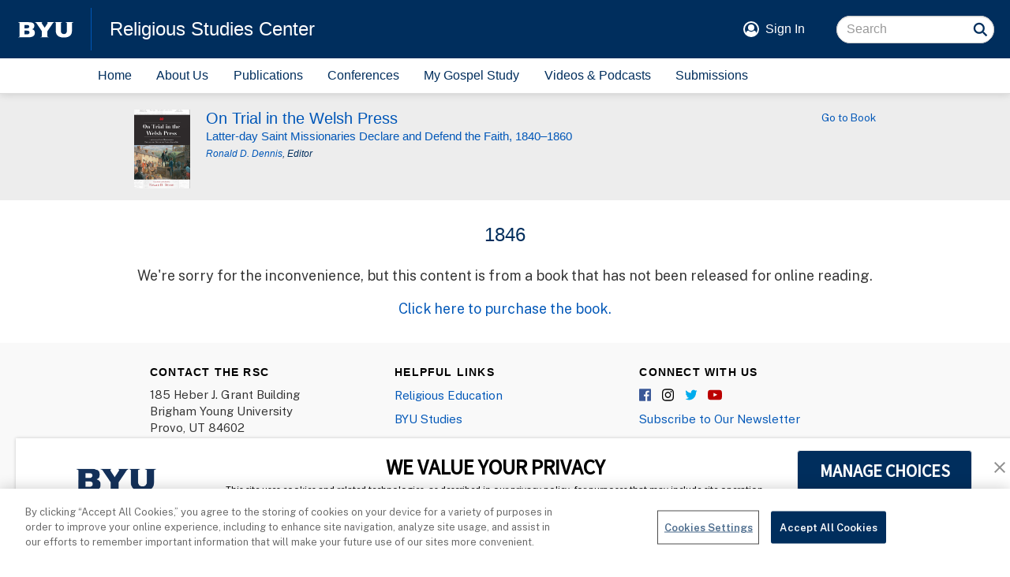

--- FILE ---
content_type: application/javascript
request_url: https://cdn.cookielaw.org/consent/6985a5b2-0d75-4cac-8d42-8564ff47121f/OtAutoBlock.js
body_size: 19427
content:
!function(){function n(d){var g=[],a=[],f=function(c){for(var b={},e=0;e<z.length;e++){var h=z[e];if(h.Tag===c){b=h;break}var k=(r=h.Tag,t=x=l=void 0,l=-1!==(t=r).indexOf("http:")?t.replace("http:",""):t.replace("https:",""),-1!==(x=l.indexOf("?"))?l.replace(l.substring(x),""):l);if(c&&(-1!==c.indexOf(k)||-1!==h.Tag.indexOf(c))){b=h;break}}var r,l,x,t;return b}(d);return f.CategoryId&&(g=f.CategoryId),f.Vendor&&(a=f.Vendor.split(":")),!f.Tag&&D&&(a=g=function(c){var b=[],e=function(h){var k=document.createElement("a");
k.href=h;h=k.hostname.split(".");return-1!==h.indexOf("www")||2<h.length?h.slice(1).join("."):k.hostname}(c);y.some(function(h){return h===e})&&(b=["C0004"]);return b}(d)),{categoryIds:g,vsCatIds:a}}function A(d){return!d||!d.length||(d&&window.OptanonActiveGroups?d.every(function(g){return-1!==window.OptanonActiveGroups.indexOf(","+g+",")}):void 0)}function m(d,g){void 0===g&&(g=null);var a=window,f=a.OneTrust&&a.OneTrust.IsVendorServiceEnabled;a=f&&a.OneTrust.IsVendorServiceEnabled();return"Categories"===
u||"All"===u&&f&&!a?A(d):("Vendors"===u||"All"===u&&f&&a)&&A(g)}function p(d){d=d.getAttribute("class")||"";return-1!==d.indexOf("optanon-category")||-1!==d.indexOf("ot-vscat")}function q(d){return d.hasAttribute("data-ot-ignore")}function v(d,g,a){void 0===a&&(a=null);var f=d.join("-"),c=a&&a.join("-"),b=g.getAttribute("class")||"",e="",h=!1;d&&d.length&&-1===b.indexOf("optanon-category-"+f)&&(e=("optanon-category-"+f).trim(),h=!0);a&&a.length&&-1===b.indexOf("ot-vscat-"+c)&&(e+=" "+("ot-vscat-"+
c).trim(),h=!0);h&&g.setAttribute("class",e+" "+b)}function B(d,g,a){void 0===a&&(a=null);var f;d=d.join("-");a=a&&a.join("-");return-1===g.indexOf("optanon-category-"+d)&&(f=("optanon-category-"+d).trim()),-1===g.indexOf("ot-vscat-"+a)&&(f+=" "+("ot-vscat-"+a).trim()),f+" "+g}var z=JSON.parse('[{"Tag":"https://player.vimeo.com/api/player.js","CategoryId":["C0003"],"Vendor":null},{"Tag":"https://102.112.2o7.net/b/ss/byuhbll/1/G.9-Pd-R/s32147337575485","CategoryId":["C0002"],"Vendor":null},{"Tag":"https://102.112.2o7.net/b/ss/byuhbll/1/G.9-Pd-R/s31820859136602","CategoryId":["C0002"],"Vendor":null},{"Tag":"https://www.youtube.com/embed/EOnCrK8lY60","CategoryId":["C0004"],"Vendor":null},{"Tag":"https://www.youtube.com/embed/r03X-5o_yZ0","CategoryId":["C0004"],"Vendor":null},{"Tag":"https://102.112.2o7.net/b/ss/byuhbll/1/G.9-Pd-R/s61089934483254","CategoryId":["C0002"],"Vendor":null},{"Tag":"https://102.112.2o7.net/b/ss/byuhbll/1/G.9-Pd-R/s68129198709073","CategoryId":["C0002"],"Vendor":null},{"Tag":"https://102.112.2o7.net/b/ss/byuhbll/1/G.9-Pd-R/s35463459829387","CategoryId":["C0002"],"Vendor":null},{"Tag":"https://102.112.2o7.net/b/ss/byuhbll/1/G.9-Pd-R/s35043675011702","CategoryId":["C0002"],"Vendor":null},{"Tag":"https://www.youtube.com/embed/nOF6zzKgFdo","CategoryId":["C0004"],"Vendor":null},{"Tag":"https://102.112.2o7.net/b/ss/byuhbll/1/G.9-Pd-R/s31770517309534","CategoryId":["C0002"],"Vendor":null},{"Tag":"https://102.112.2o7.net/b/ss/byuhbll/1/G.9-Pd-R/s68596571619974","CategoryId":["C0002"],"Vendor":null},{"Tag":"https://102.112.2o7.net/b/ss/byuhbll/1/G.9-Pd-R/s62168204087669","CategoryId":["C0002"],"Vendor":null},{"Tag":"https://102.112.2o7.net/b/ss/byuhbll/1/G.9-Pd-R/s31118044964306","CategoryId":["C0002"],"Vendor":null},{"Tag":"https://connect.facebook.net/signals/config/1355586547914478","CategoryId":["C0004"],"Vendor":null},{"Tag":"https://102.112.2o7.net/b/ss/byuhbll/1/G.9-Pd-R/s68022642522417","CategoryId":["C0002"],"Vendor":null},{"Tag":"https://102.112.2o7.net/b/ss/byuhbll/1/G.9-Pd-R/s3376304102796","CategoryId":["C0002"],"Vendor":null},{"Tag":"https://www.youtube.com/embed/emYCxQgtyY4","CategoryId":["C0004"],"Vendor":null},{"Tag":"https://connect.facebook.net/signals/config/438026714733839","CategoryId":["C0004"],"Vendor":null},{"Tag":"https://102.112.2o7.net/b/ss/byuhbll/1/G.9-Pd-R/s38055704064657","CategoryId":["C0002"],"Vendor":null},{"Tag":"https://102.112.2o7.net/b/ss/byuhbll/1/G.9-Pd-R/s67563421320997","CategoryId":["C0002"],"Vendor":null},{"Tag":"https://d.la3-c1-ia4.salesforceliveagent.com/chat/rest/Visitor/Availability.jsonp","CategoryId":["C0003"],"Vendor":null},{"Tag":"https://102.112.2o7.net/b/ss/byuhbll/1/G.9-Pd-R/s32538981218322","CategoryId":["C0002"],"Vendor":null},{"Tag":"https://compliance.byu.edu/sites/default/files/googleanalytics/analytics.js","CategoryId":["C0002"],"Vendor":null},{"Tag":"https://102.112.2o7.net/b/ss/byuhbll/1/G.9-Pd-R/s68155351152261","CategoryId":["C0002"],"Vendor":null},{"Tag":"https://jrcb-law-style.byu.edu/javascripts/scripts-jquery.js","CategoryId":["C0003"],"Vendor":null},{"Tag":"https://102.112.2o7.net/b/ss/byuhbll/1/G.9-Pd-R/s62918872493652","CategoryId":["C0002"],"Vendor":null},{"Tag":"https://102.112.2o7.net/b/ss/byuhbll/1/G.9-Pd-R/s31909451160994","CategoryId":["C0002"],"Vendor":null},{"Tag":"https://dpm.demdex.net/ibs:dpid\x3d411\x26dpuuid\x3dXvwP3wAAApL-fBTJ","CategoryId":["C0004"],"Vendor":null},{"Tag":"https://102.112.2o7.net/b/ss/byuhbll/1/G.9-Pd-R/s34096512650428","CategoryId":["C0002"],"Vendor":null},{"Tag":"https://static-v.tawk.to/a-v3/fonts/tawk-widget.woff2","CategoryId":["C0003"],"Vendor":null},{"Tag":"https://102.112.2o7.net/b/ss/byuhbll/1/G.9-Pd-R/s35332174964433","CategoryId":["C0002"],"Vendor":null},{"Tag":"https://102.112.2o7.net/b/ss/byuhbll/1/G.9-Pd-R/s8869137851289","CategoryId":["C0002"],"Vendor":null},{"Tag":"https://102.112.2o7.net/b/ss/byuhbll/1/G.9-Pd-R/s8275341063746","CategoryId":["C0002"],"Vendor":null},{"Tag":"https://102.112.2o7.net/b/ss/byuhbll/1/G.9-Pd-R/s69974167434213","CategoryId":["C0002"],"Vendor":null},{"Tag":"https://www.youtube.com/embed/75IPLImLfSw","CategoryId":["C0004"],"Vendor":null},{"Tag":"https://guides.lib.byu.edu/web/jquery/js/1.12.1_jquery.min.js","CategoryId":["C0003"],"Vendor":null},{"Tag":"https://102.112.2o7.net/b/ss/byuhbll/1/G.9-Pd-R/s6549071650363","CategoryId":["C0002"],"Vendor":null},{"Tag":"https://102.112.2o7.net/b/ss/byuhbll/1/G.9-Pd-R/s61792686937472","CategoryId":["C0002"],"Vendor":null},{"Tag":"https://102.112.2o7.net/b/ss/byuhbll/1/G.9-Pd-R/s64854663361514","CategoryId":["C0002"],"Vendor":null},{"Tag":"https://102.112.2o7.net/b/ss/byuhbll/1/G.9-Pd-R/s13798186410438","CategoryId":["C0002"],"Vendor":null},{"Tag":"https://music.byu.edu/wp-includes/js/jquery/jquery.min.js","CategoryId":["C0003"],"Vendor":null},{"Tag":"https://womensconference.byu.edu/sites/womensconference.ce.byu.edu/files/js/js_b3CE8FGnsqqQIkfcKCuPN4xwA2qS2ziveSO6I2YYajM.js","CategoryId":["C0003"],"Vendor":null},{"Tag":"https://translate.google.com/translate_a/element.js","CategoryId":["C0004"],"Vendor":null},{"Tag":"https://102.112.2o7.net/b/ss/byuhbll/1/G.9-Pd-R/s31619077875508","CategoryId":["C0002"],"Vendor":null},{"Tag":"https://102.112.2o7.net/b/ss/byuhbll/1/G.9-Pd-R/s67841398800860","CategoryId":["C0002"],"Vendor":null},{"Tag":"https://102.112.2o7.net/b/ss/byuhbll/1/G.9-Pd-R/s37220935063858","CategoryId":["C0002"],"Vendor":null},{"Tag":"http://edge.quantserve.com/quant.js","CategoryId":["C0003","C0004"],"Vendor":null},{"Tag":"https://embed.tawk.to/_s/v4/app/62d9e8f6147/js/twk-chunk-vendors.js","CategoryId":["C0003"],"Vendor":null},{"Tag":"https://102.112.2o7.net/b/ss/byuhbll/1/G.9-Pd-R/s68795525850883","CategoryId":["C0002"],"Vendor":null},{"Tag":"https://102.112.2o7.net/b/ss/byuhbll/1/G.9-Pd-R/s68359519722910","CategoryId":["C0002"],"Vendor":null},{"Tag":"https://connect.facebook.net/signals/config/1131069113714996","CategoryId":["C0004"],"Vendor":null},{"Tag":"https://102.112.2o7.net/b/ss/byuhbll/1/G.9-Pd-R/s67051085238613","CategoryId":["C0002"],"Vendor":null},{"Tag":"https://embed.tawk.to/_s/v4/app/625d36b405c/js/twk-chunk-vendors.js","CategoryId":["C0003"],"Vendor":null},{"Tag":"https://102.112.2o7.net/b/ss/byuhbll/1/G.9-Pd-R/s07942640351228","CategoryId":["C0002"],"Vendor":null},{"Tag":"https://102.112.2o7.net/b/ss/byuhbll/1/G.9-Pd-R/s37146170142932","CategoryId":["C0002"],"Vendor":null},{"Tag":"https://102.112.2o7.net/b/ss/byuhbll/1/G.9-Pd-R/s37056483888063","CategoryId":["C0002"],"Vendor":null},{"Tag":"https://www.youtube.com/embed/aQovIXm4kHI","CategoryId":["C0004"],"Vendor":null},{"Tag":"https://www.dropbox.com/s/7cu3oes9dfy3spk/InfoLogo.jpg","CategoryId":["C0003"],"Vendor":null},{"Tag":"https://www.youtube.com/embed/RnOf5jcDupE","CategoryId":["C0004"],"Vendor":null},{"Tag":"https://universe.byu.edu/wp-content/litespeed/cssjs/7105e.js","CategoryId":["C0003"],"Vendor":null},{"Tag":"https://102.112.2o7.net/b/ss/byuhbll/1/G.9-Pd-R/s62600331092378","CategoryId":["C0002"],"Vendor":null},{"Tag":"https://102.112.2o7.net/b/ss/byuhbll/1/G.9-Pd-R/s38569500246043","CategoryId":["C0002"],"Vendor":null},{"Tag":"https://102.112.2o7.net/b/ss/byuhbll/1/G.9-Pd-R/s363583402133","CategoryId":["C0002"],"Vendor":null},{"Tag":"https://102.112.2o7.net/b/ss/byuhbll/1/G.9-Pd-R/s34711718267090","CategoryId":["C0002"],"Vendor":null},{"Tag":"https://edweek.ce.byu.edu/sites/edweek.ce.byu.edu/files/js/js_b3CE8FGnsqqQIkfcKCuPN4xwA2qS2ziveSO6I2YYajM.js","CategoryId":["C0003"],"Vendor":null},{"Tag":"https://www.googletagmanager.com/gtag/js","CategoryId":["C0002","C0004"],"Vendor":null},{"Tag":"https://102.112.2o7.net/b/ss/byuhbll/1/G.9-Pd-R/s33740096979776","CategoryId":["C0002"],"Vendor":null},{"Tag":"https://102.112.2o7.net/b/ss/byuhbll/1/G.9-Pd-R/s39001514901325","CategoryId":["C0002"],"Vendor":null},{"Tag":"https://102.112.2o7.net/b/ss/byuhbll/1/G.9-Pd-R/s61208225823320","CategoryId":["C0002"],"Vendor":null},{"Tag":"https://www.youtube.com/embed/-_dFv7wPnLg","CategoryId":["C0004"],"Vendor":null},{"Tag":"https://102.112.2o7.net/b/ss/byuhbll/1/G.9-Pd-R/s3798028162409","CategoryId":["C0002"],"Vendor":null},{"Tag":"https://www.youtube.com/embed/iujMDZdwrc8","CategoryId":["C0004"],"Vendor":null},{"Tag":"https://102.112.2o7.net/b/ss/byuhbll/1/G.9-Pd-R/s39836638749768","CategoryId":["C0002"],"Vendor":null},{"Tag":"https://102.112.2o7.net/b/ss/byuhbll/1/G.9-Pd-R/s64728456416615","CategoryId":["C0002"],"Vendor":null},{"Tag":"https://102.112.2o7.net/b/ss/byuhbll/1/G.9-Pd-R/s31653454892038","CategoryId":["C0002"],"Vendor":null},{"Tag":"https://resources.bepress.com/do/api/site/stats/5004974/json","CategoryId":["C0003"],"Vendor":null},{"Tag":"https://102.112.2o7.net/b/ss/byuhbll/1/G.9-Pd-R/s37315473547464","CategoryId":["C0002"],"Vendor":null},{"Tag":"http://mc.us10.list-manage.com/subscribe/form-settings","CategoryId":["C0003"],"Vendor":null},{"Tag":"https://www.youtube.com/embed/V386_uxUIFE","CategoryId":["C0004"],"Vendor":null},{"Tag":"https://102.112.2o7.net/b/ss/byuhbll/1/G.9-Pd-R/s87531744598361","CategoryId":["C0002"],"Vendor":null},{"Tag":"https://102.112.2o7.net/b/ss/byuhbll/1/G.9-Pd-R/s32941690196628","CategoryId":["C0002"],"Vendor":null},{"Tag":"https://edweek.byu.edu/misc/drupal.js","CategoryId":["C0003"],"Vendor":null},{"Tag":"https://102.112.2o7.net/b/ss/byuhbll/1/G.9-Pd-R/s635078056344","CategoryId":["C0002"],"Vendor":null},{"Tag":"https://uac.byu.edu/sites/default/files/js/js_qikmINIYTWe4jcTUn8cKiMr8bmSDiZB9LQqvceZ6wlM.js","CategoryId":["C0003"],"Vendor":null},{"Tag":"https://102.112.2o7.net/b/ss/byuhbll/1/G.9-Pd-R/s35967537385265","CategoryId":["C0002"],"Vendor":null},{"Tag":"https://7xsummit.ce.byu.edu/misc/drupal.js","CategoryId":["C0003"],"Vendor":null},{"Tag":"https://102.112.2o7.net/b/ss/byuhbll/1/G.9-Pd-R/s31757209144759","CategoryId":["C0002"],"Vendor":null},{"Tag":"https://102.112.2o7.net/b/ss/byuhbll/1/G.9-Pd-R/s36630403790979","CategoryId":["C0002"],"Vendor":null},{"Tag":"https://102.112.2o7.net/b/ss/byuhbll/1/G.9-Pd-R/s31496855014218","CategoryId":["C0002"],"Vendor":null},{"Tag":"https://cdn.appdynamics.com/adrum/adrum-21.7.0.3493.js","CategoryId":["C0002","C0003"],"Vendor":null},{"Tag":"https://102.112.2o7.net/b/ss/byuhbll/1/G.9-Pd-R/s33278629687149","CategoryId":["C0002"],"Vendor":null},{"Tag":"https://102.112.2o7.net/b/ss/byuhbll/1/G.9-Pd-R/s35586832487256","CategoryId":["C0002"],"Vendor":null},{"Tag":"https://www.youtube.com/embed/YkcXDgXe-7w","CategoryId":["C0004"],"Vendor":null},{"Tag":"https://102.112.2o7.net/b/ss/byuhbll/1/G.9-Pd-R/s37113466043354","CategoryId":["C0002"],"Vendor":null},{"Tag":"https://102.112.2o7.net/b/ss/byuhbll/1/G.9-Pd-R/s31803115287770","CategoryId":["C0002"],"Vendor":null},{"Tag":"https://www.youtube.com/embed/p0cZv1Sdd1A","CategoryId":["C0004"],"Vendor":null},{"Tag":"https://d.la3-c1-ia4.salesforceliveagent.com/chat/rest/EmbeddedService/EmbeddedServiceConfig.jsonp","CategoryId":["C0003"],"Vendor":null},{"Tag":"https://www.youtube.com/embed/BPO6eb0qoBU","CategoryId":["C0004"],"Vendor":null},{"Tag":"https://102.112.2o7.net/b/ss/byuhbll/1/G.9-Pd-R/s31388958478089","CategoryId":["C0002"],"Vendor":null},{"Tag":"https://102.112.2o7.net/b/ss/byuhbll/1/G.9-Pd-R/s33842430011327","CategoryId":["C0002"],"Vendor":null},{"Tag":"https://102.112.2o7.net/b/ss/byuhbll/1/G.9-Pd-R/s39034893282514","CategoryId":["C0002"],"Vendor":null},{"Tag":"https://102.112.2o7.net/b/ss/byuhbll/1/G.9-Pd-R/s35101065054458","CategoryId":["C0002"],"Vendor":null},{"Tag":"http://huntersquery.byu.edu/wp-content/uploads/2010/11/westlaw.bmp","CategoryId":["C0003"],"Vendor":null},{"Tag":"https://www.youtube.com/embed/6tKfimxqxg4","CategoryId":["C0004"],"Vendor":null},{"Tag":"https://appts.health.byu.edu/mxclientsystem/mxui/mxui.js","CategoryId":["C0003"],"Vendor":null},{"Tag":"https://102.112.2o7.net/b/ss/byuhbll/1/G.9-Pd-R/s64594664220842","CategoryId":["C0002"],"Vendor":null},{"Tag":"https://102.112.2o7.net/b/ss/byuhbll/1/G.9-Pd-R/s64179963172691","CategoryId":["C0002"],"Vendor":null},{"Tag":"https://server2gateway.clickandchat.com/include.js","CategoryId":["C0003"],"Vendor":null},{"Tag":"https://docs.google.com/presentation/u/1/d/e/2PACX-1vQBzXqVjRqbLK8vmUjKug-J2L3qfagoWT9BOCh6eUCPYkxJ89kZGe6cJC2xn18D59aw8b-6VPuB5TPh/embed","CategoryId":["C0003","C0004"],"Vendor":null},{"Tag":"https://102.112.2o7.net/b/ss/byuhbll/1/G.9-Pd-R/s65429217561230","CategoryId":["C0002"],"Vendor":null},{"Tag":"https://102.112.2o7.net/b/ss/byuhbll/1/G.9-Pd-R/s65390943491650","CategoryId":["C0002"],"Vendor":null},{"Tag":"http://catalog2020.byu.edu/misc/drupal.js","CategoryId":["C0003"],"Vendor":null},{"Tag":"https://www.youtube.com/embed/XTcLog1WP_U","CategoryId":["C0004"],"Vendor":null},{"Tag":"https://102.112.2o7.net/b/ss/byuhbll/1/G.9-Pd-R/s35123113897354","CategoryId":["C0002"],"Vendor":null},{"Tag":"https://www.youtube.com/embed/0DhI1eqfsOs","CategoryId":["C0004"],"Vendor":null},{"Tag":"https://102.112.2o7.net/b/ss/byuhbll/1/G.9-Pd-R/s61864993991820","CategoryId":["C0002"],"Vendor":null},{"Tag":"https://102.112.2o7.net/b/ss/byuhbll/1/G.9-Pd-R/s35868102327860","CategoryId":["C0002"],"Vendor":null},{"Tag":"https://102.112.2o7.net/b/ss/byuhbll/1/G.9-Pd-R/s62323341509058","CategoryId":["C0002"],"Vendor":null},{"Tag":"https://hs.byu.edu/misc/drupal.js","CategoryId":["C0003"],"Vendor":null},{"Tag":"https://102.112.2o7.net/b/ss/byuhbll/1/G.9-Pd-R/s33567354130840","CategoryId":["C0002"],"Vendor":null},{"Tag":"https://huntersquery.byu.edu/wp-content/uploads/2017/05/electronic-legal-resources-1.png","CategoryId":["C0003"],"Vendor":null},{"Tag":"https://102.112.2o7.net/b/ss/byuhbll/1/G.9-Pd-R/s31437075246389","CategoryId":["C0002"],"Vendor":null},{"Tag":"https://bam.nr-data.net/1/71d173a6b3","CategoryId":["C0002"],"Vendor":null},{"Tag":"https://102.112.2o7.net/b/ss/byuhbll/1/G.9-Pd-R/s37756634658519","CategoryId":["C0002"],"Vendor":null},{"Tag":"https://eveningclasses.byu.edu/sites/eveningclasses.ce.byu.edu/files/js/js_jGVQAd6ncss9ZunImQO9XQBCVZFe6O2Lq-U94LjxXGs.js","CategoryId":["C0003"],"Vendor":null},{"Tag":"https://102.112.2o7.net/b/ss/byuhbll/1/G.9-Pd-R/s33574195967822","CategoryId":["C0002"],"Vendor":null},{"Tag":"https://102.112.2o7.net/b/ss/byuhbll/1/G.9-Pd-R/s31379556643061","CategoryId":["C0002"],"Vendor":null},{"Tag":"https://cse.google.com/cse.js","CategoryId":["C0004"],"Vendor":null},{"Tag":"https://www.clarity.ms/eus2-e/s/0.6.36/clarity.js","CategoryId":["C0003"],"Vendor":null},{"Tag":"https://byustudies.byu.edu/misc/drupal.js","CategoryId":["C0003"],"Vendor":null},{"Tag":"https://www.youtube.com/embed/tj6f0Zy4lCQ","CategoryId":["C0004"],"Vendor":null},{"Tag":"https://www.youtube.com/embed/YEOIqtvJzqs","CategoryId":["C0004"],"Vendor":null},{"Tag":"https://cars.byu.edu/_nuxt/d8f9ec0.js","CategoryId":["C0003"],"Vendor":null},{"Tag":"https://102.112.2o7.net/b/ss/byuhbll/1/G.9-Pd-R/s63151098128867","CategoryId":["C0002"],"Vendor":null},{"Tag":"https://issdeposit.byu.edu/","CategoryId":["C0003"],"Vendor":null},{"Tag":"https://financialsupport.ce.byu.edu/sites/financialsupport.ce.byu.edu/files/js/js_jGVQAd6ncss9ZunImQO9XQBCVZFe6O2Lq-U94LjxXGs.js","CategoryId":["C0003"],"Vendor":null},{"Tag":"https://d.la3-c1-ia4.salesforceliveagent.com/chat/rest/Visitor/Settings.jsonp","CategoryId":["C0003"],"Vendor":null},{"Tag":"http://www.jacobspillow.org/exhibits-archives/assets/history.jpg","CategoryId":["C0003"],"Vendor":null},{"Tag":"https://bam.nr-data.net/1/e519f5f4ff","CategoryId":["C0002"],"Vendor":null},{"Tag":"https://102.112.2o7.net/b/ss/byuhbll/1/G.9-Pd-R/s67835319775278","CategoryId":["C0002"],"Vendor":null},{"Tag":"https://digitalcommons.law.byu.edu/assets/scripts/bpbootstrap-20160726.pack.js","CategoryId":["C0003"],"Vendor":null},{"Tag":"https://www.youtube.com/embed/BjXy4d_IH8g","CategoryId":["C0004"],"Vendor":null},{"Tag":"https://102.112.2o7.net/b/ss/byuhbll/1/G.9-Pd-R/s33378485187790","CategoryId":["C0002"],"Vendor":null},{"Tag":"https://102.112.2o7.net/b/ss/byuhbll/1/G.9-Pd-R/s14598470944371","CategoryId":["C0002"],"Vendor":null},{"Tag":"https://102.112.2o7.net/b/ss/byuhbll/1/G.9-Pd-R/s67732588800175","CategoryId":["C0002"],"Vendor":null},{"Tag":"https://102.112.2o7.net/b/ss/byuhbll/1/G.9-Pd-R/s36620032428239","CategoryId":["C0002"],"Vendor":null},{"Tag":"https://102.112.2o7.net/b/ss/byuhbll/1/G.9-Pd-R/s66137650960554","CategoryId":["C0002"],"Vendor":null},{"Tag":"https://102.112.2o7.net/b/ss/byuhbll/1/G.9-Pd-R/s35838379038580","CategoryId":["C0002"],"Vendor":null},{"Tag":"https://102.112.2o7.net/b/ss/byuhbll/1/G.9-Pd-R/s38940524233712","CategoryId":["C0002"],"Vendor":null},{"Tag":"https://conferencecenter.ce.byu.edu/sites/conferencecenter.ce.byu.edu/files/js/js_b3CE8FGnsqqQIkfcKCuPN4xwA2qS2ziveSO6I2YYajM.js","CategoryId":["C0003"],"Vendor":null},{"Tag":"https://102.112.2o7.net/b/ss/byuhbll/1/G.9-Pd-R/s66507227188087","CategoryId":["C0002"],"Vendor":null},{"Tag":"https://embed.tawk.to/5e4c7cd3298c395d1ce89e45/default","CategoryId":["C0003","C0004"],"Vendor":null},{"Tag":"https://docs.google.com/forms/d/e/1FAIpQLSfc29439gNybMkjCg6B_feuc3ImRl7QhmCHNDOrKFJ0h9PBKA/viewform","CategoryId":["C0003","C0004"],"Vendor":null},{"Tag":"https://102.112.2o7.net/b/ss/byuhbll/1/G.9-Pd-R/s38245510045841","CategoryId":["C0002"],"Vendor":null},{"Tag":"https://102.112.2o7.net/b/ss/byuhbll/1/G.9-Pd-R/s39015711325920","CategoryId":["C0002"],"Vendor":null},{"Tag":"https://102.112.2o7.net/b/ss/byuhbll/1/G.9-Pd-R/s32517846253521","CategoryId":["C0002"],"Vendor":null},{"Tag":"https://www.youtube.com/embed/kpvd7Nb5lHk","CategoryId":["C0004"],"Vendor":null},{"Tag":"https://www.youtube.com/embed/OfkBprrd5Rc","CategoryId":["C0004"],"Vendor":null},{"Tag":"https://102.112.2o7.net/b/ss/byuhbll/1/G.9-Pd-R/s32924983421703","CategoryId":["C0002"],"Vendor":null},{"Tag":"http://aspengrove.byu.edu/misc/drupal.js","CategoryId":["C0003"],"Vendor":null},{"Tag":"https://support.byu.edu/script/sn-va-web-client-app/sn-va-web-client-app.main.min.js","CategoryId":["C0003"],"Vendor":null},{"Tag":"https://www.editmysite.com/ajax/apps/generateMap.php","CategoryId":["C0003"],"Vendor":null},{"Tag":"https://102.112.2o7.net/b/ss/byuhbll/1/G.9-Pd-R/s61478903003001","CategoryId":["C0002"],"Vendor":null},{"Tag":"https://bgs.byu.edu/sites/bgs.ce.byu.edu/files/js/js_b3CE8FGnsqqQIkfcKCuPN4xwA2qS2ziveSO6I2YYajM.js","CategoryId":["C0003"],"Vendor":null},{"Tag":"https://102.112.2o7.net/b/ss/byuhbll/1/G.9-Pd-R/s3928280847365","CategoryId":["C0002"],"Vendor":null},{"Tag":"https://102.112.2o7.net/b/ss/byuhbll/1/G.9-Pd-R/s61062679471795","CategoryId":["C0002"],"Vendor":null},{"Tag":"https://102.112.2o7.net/b/ss/byuhbll/1/G.9-Pd-R/s34071958469380","CategoryId":["C0002"],"Vendor":null},{"Tag":"https://www.youtube.com/embed/0f9hw1ks0ks","CategoryId":["C0004"],"Vendor":null},{"Tag":"https://support.byu.edu/script/modern/sn-va-web-client-app.min.js","CategoryId":["C0003"],"Vendor":null},{"Tag":"https://102.112.2o7.net/b/ss/byuhbll/1/G.9-Pd-R/s69270622753069","CategoryId":["C0002"],"Vendor":null},{"Tag":"https://102.112.2o7.net/b/ss/byuhbll/1/G.9-Pd-R/s64498282561646","CategoryId":["C0002"],"Vendor":null},{"Tag":"https://102.112.2o7.net/b/ss/byuhbll/1/G.9-Pd-R/s64457991528504","CategoryId":["C0002"],"Vendor":null},{"Tag":"https://wol-prod-cdn.literatumonline.com/cms/attachment/b50ca9fc-caa6-40e8-bac2-2309d81c1813/famp.2018.57.issue-2.cover.gif","CategoryId":["C0003"],"Vendor":null},{"Tag":"https://attachments.office.net/owa/cfacpr%40byu.edu/service.svc/s/GetAttachmentThumbnail","CategoryId":["C0003"],"Vendor":null},{"Tag":"https://www.youtube.com/embed/c0FRQUyBlxY","CategoryId":["C0004"],"Vendor":null},{"Tag":"https://js.hsleadflows.net/leadflows.js","CategoryId":["C0004"],"Vendor":null},{"Tag":"https://elsevier.demdex.net/dest5.html","CategoryId":["C0004"],"Vendor":null},{"Tag":"https://www.youtube.com/embed/ElLUJoMJ3Vc","CategoryId":["C0004"],"Vendor":null},{"Tag":"https://px.ads.linkedin.com/collect","CategoryId":["C0003","C0004"],"Vendor":null},{"Tag":"https://lasa.international.pitt.edu/eng/images/LASA2017-Logo-RGB_360.jpg","CategoryId":["C0003"],"Vendor":null},{"Tag":"https://102.112.2o7.net/b/ss/byuhbll/1/G.9-Pd-R/s66800758190054","CategoryId":["C0002"],"Vendor":null},{"Tag":"https://102.112.2o7.net/b/ss/byuhbll/1/G.9-Pd-R/s36217236281980","CategoryId":["C0002"],"Vendor":null},{"Tag":"https://www.youtube.com/embed/vJ9fuW89MFM","CategoryId":["C0004"],"Vendor":null},{"Tag":"https://www.emmetsburg.lib.ia.us/images/gvrl-icon/image","CategoryId":["C0003"],"Vendor":null},{"Tag":"https://102.112.2o7.net/b/ss/byuhbll/1/G.9-Pd-R/s31602951479546","CategoryId":["C0002"],"Vendor":null},{"Tag":"https://connect.facebook.net/signals/config/254598269175685","CategoryId":["C0004"],"Vendor":null},{"Tag":"http://alumnicareers.byu.edu/misc/drupal.js","CategoryId":["C0003"],"Vendor":null},{"Tag":"https://cdn.mathjax.org/mathjax/latest/MathJax.js","CategoryId":["C0003"],"Vendor":null},{"Tag":"https://cdn.embed.ly/player-0.0.10.min.js","CategoryId":["C0003"],"Vendor":null},{"Tag":"https://102.112.2o7.net/b/ss/byuhbll/1/G.9-Pd-R/s36833661907661","CategoryId":["C0002"],"Vendor":null},{"Tag":"https://102.112.2o7.net/b/ss/byuhbll/1/G.9-Pd-R/s66369539885046","CategoryId":["C0002"],"Vendor":null},{"Tag":"https://102.112.2o7.net/b/ss/byuhbll/1/G.9-Pd-R/s37048782516147","CategoryId":["C0002"],"Vendor":null},{"Tag":"https://102.112.2o7.net/b/ss/byuhbll/1/G.9-Pd-R/s31110548596499","CategoryId":["C0002"],"Vendor":null},{"Tag":"https://www.youtube.com/embed/jD4kU1Rpz2I","CategoryId":["C0004"],"Vendor":null},{"Tag":"https://102.112.2o7.net/b/ss/byuhbll/1/G.9-Pd-R/s6369910471517","CategoryId":["C0002"],"Vendor":null},{"Tag":"https://www.loom.com/embed/d6b5e8c100b84237a5b394dd90ff0533","CategoryId":["C0003"],"Vendor":null},{"Tag":"https://dpm.demdex.net/ibs:dpid\x3d411\x26dpuuid\x3dXvulOQAAArT4_hTJ","CategoryId":["C0004"],"Vendor":null},{"Tag":"https://102.112.2o7.net/b/ss/byuhbll/1/G.9-Pd-R/s66031194943282","CategoryId":["C0002"],"Vendor":null},{"Tag":"https://www.youtube.com/embed/tXTiYr1cN18","CategoryId":["C0004"],"Vendor":null},{"Tag":"https://102.112.2o7.net/b/ss/byuhbll/1/G.9-Pd-R/s33115185455562","CategoryId":["C0002"],"Vendor":null},{"Tag":"https://102.112.2o7.net/b/ss/byuhbll/1/G.9-Pd-R/s32604167262933","CategoryId":["C0002"],"Vendor":null},{"Tag":"https://www.youtube.com/embed/eI8bd7NoiBo","CategoryId":["C0004"],"Vendor":null},{"Tag":"https://www.youtube.com/embed/-q28OV_U-dc","CategoryId":["C0004"],"Vendor":null},{"Tag":"https://102.112.2o7.net/b/ss/byuhbll/1/G.9-Pd-R/s3710770437816","CategoryId":["C0002"],"Vendor":null},{"Tag":"https://102.112.2o7.net/b/ss/byuhbll/1/G.9-Pd-R/s67756587087510","CategoryId":["C0002"],"Vendor":null},{"Tag":"https://www.youtube.com/embed/umJnI6hw51Y","CategoryId":["C0004"],"Vendor":null},{"Tag":"https://www.youtube.com/embed/m_0oftaXfQc","CategoryId":["C0004"],"Vendor":null},{"Tag":"https://guides.lib.byu.edu/web/js/sa.min.js","CategoryId":["C0003"],"Vendor":null},{"Tag":"https://lib.byu.edu/s_code_remote.js","CategoryId":["C0002"],"Vendor":null},{"Tag":"https://www.youtube.com/embed/0x2_NZT6-Bk","CategoryId":["C0004"],"Vendor":null},{"Tag":"https://js.hsadspixel.net/fb.js","CategoryId":["C0004"],"Vendor":null},{"Tag":"https://musicstats.byu.edu/js/","CategoryId":["C0002","C0003"],"Vendor":null},{"Tag":"https://102.112.2o7.net/b/ss/byuhbll/1/G.9-Pd-R/s89785709399648","CategoryId":["C0002"],"Vendor":null},{"Tag":"https://102.112.2o7.net/b/ss/byuhbll/1/G.9-Pd-R/s37052351987641","CategoryId":["C0002"],"Vendor":null},{"Tag":"https://102.112.2o7.net/b/ss/byuhbll/1/G.9-Pd-R/s64820874765945","CategoryId":["C0002"],"Vendor":null},{"Tag":"https://102.112.2o7.net/b/ss/byuhbll/1/G.9-Pd-R/s36484273289780","CategoryId":["C0002"],"Vendor":null},{"Tag":"https://102.112.2o7.net/b/ss/byuhbll/1/G.9-Pd-R/s63655082256461","CategoryId":["C0002"],"Vendor":null},{"Tag":"https://102.112.2o7.net/b/ss/byuhbll/1/G.9-Pd-R/s6866342692414","CategoryId":["C0002"],"Vendor":null},{"Tag":"https://www.youtube.com/embed/Atdkx_MSl7A","CategoryId":["C0004"],"Vendor":null},{"Tag":"https://102.112.2o7.net/b/ss/byuhbll/1/G.9-Pd-R/s38845970020091","CategoryId":["C0002"],"Vendor":null},{"Tag":"https://102.112.2o7.net/b/ss/byuhbll/1/G.9-Pd-R/s35937684923802","CategoryId":["C0002"],"Vendor":null},{"Tag":"https://102.112.2o7.net/b/ss/byuhbll/1/G.9-Pd-R/s18566862036022","CategoryId":["C0002"],"Vendor":null},{"Tag":"https://hrms.byu.edu/cs/ps/cache5819/Y_RECRUIT_BANNR_G3YA\x3d_519735515.JPG","CategoryId":["C0003"],"Vendor":null},{"Tag":"https://visitingstudents.byu.edu/misc/drupal.js","CategoryId":["C0003"],"Vendor":null},{"Tag":"https://102.112.2o7.net/b/ss/byuhbll/1/G.9-Pd-R/s35423109111267","CategoryId":["C0002"],"Vendor":null},{"Tag":"https://102.112.2o7.net/b/ss/byuhbll/1/G.9-Pd-R/s33489416271948","CategoryId":["C0002"],"Vendor":null},{"Tag":"https://102.112.2o7.net/b/ss/byuhbll/1/G.9-Pd-R/s44045952787807","CategoryId":["C0002"],"Vendor":null},{"Tag":"https://102.112.2o7.net/b/ss/byuhbll/1/G.9-Pd-R/s75727842393622","CategoryId":["C0002"],"Vendor":null},{"Tag":"http://moa.byu.edu/wp-content/plugins/cookies-for-comments/css.php","CategoryId":["C0003"],"Vendor":null},{"Tag":"https://102.112.2o7.net/b/ss/byuhbll/1/G.9-Pd-R/s62645422216817","CategoryId":["C0002"],"Vendor":null},{"Tag":"https://102.112.2o7.net/b/ss/byuhbll/1/G.9-Pd-R/s33640002195043","CategoryId":["C0002"],"Vendor":null},{"Tag":"https://102.112.2o7.net/b/ss/byuhbll/1/G.9-Pd-R/s87231115108361","CategoryId":["C0002"],"Vendor":null},{"Tag":"https://102.112.2o7.net/b/ss/byuhbll/1/G.9-Pd-R/s3950106947642","CategoryId":["C0002"],"Vendor":null},{"Tag":"https://102.112.2o7.net/b/ss/byuhbll/1/G.9-Pd-R/s38708543584587","CategoryId":["C0002"],"Vendor":null},{"Tag":"https://102.112.2o7.net/b/ss/byuhbll/1/G.9-Pd-R/s34495453556110","CategoryId":["C0002"],"Vendor":null},{"Tag":"https://102.112.2o7.net/b/ss/byuhbll/1/G.9-Pd-R/s68673136897615","CategoryId":["C0002"],"Vendor":null},{"Tag":"https://www.youtube.com/embed/tpDqfj3v30c","CategoryId":["C0004"],"Vendor":null},{"Tag":"https://102.112.2o7.net/b/ss/byuhbll/1/G.9-Pd-R/s06478114025986","CategoryId":["C0002"],"Vendor":null},{"Tag":"https://102.112.2o7.net/b/ss/byuhbll/1/G.9-Pd-R/s34849506260915","CategoryId":["C0002"],"Vendor":null},{"Tag":"https://102.112.2o7.net/b/ss/byuhbll/1/G.9-Pd-R/s36164440075328","CategoryId":["C0002"],"Vendor":null},{"Tag":"https://102.112.2o7.net/b/ss/byuhbll/1/G.9-Pd-R/s69549627947232","CategoryId":["C0002"],"Vendor":null},{"Tag":"https://102.112.2o7.net/b/ss/byuhbll/1/G.9-Pd-R/s69612110175663","CategoryId":["C0002"],"Vendor":null},{"Tag":"https://player.vimeo.com/video/125739430","CategoryId":["C0003"],"Vendor":null},{"Tag":"https://102.112.2o7.net/b/ss/byuhbll/1/G.9-Pd-R/s66354808490270","CategoryId":["C0002"],"Vendor":null},{"Tag":"https://102.112.2o7.net/b/ss/byuhbll/1/G.9-Pd-R/s65674510354593","CategoryId":["C0002"],"Vendor":null},{"Tag":"https://www.youtube.com/embed/FzJm3C9w39M","CategoryId":["C0004"],"Vendor":null},{"Tag":"https://resources.bepress.com/do/api/site/stats/5485626/json","CategoryId":["C0003"],"Vendor":null},{"Tag":"https://102.112.2o7.net/b/ss/byuhbll/1/G.9-Pd-R/s33967844264663","CategoryId":["C0002"],"Vendor":null},{"Tag":"https://deploy.mopinion.com/js/pastease.js","CategoryId":["C0004"],"Vendor":null},{"Tag":"https://102.112.2o7.net/b/ss/byuhbll/1/G.9-Pd-R/s38939416017950","CategoryId":["C0002"],"Vendor":null},{"Tag":"https://102.112.2o7.net/b/ss/byuhbll/1/G.9-Pd-R/s61397679828139","CategoryId":["C0002"],"Vendor":null},{"Tag":"https://102.112.2o7.net/b/ss/byuhbll/1/G.9-Pd-R/s32447502327133","CategoryId":["C0002"],"Vendor":null},{"Tag":"https://mathworld.wolfram.com/images/logos/mathworld-75x12.gif","CategoryId":["C0003"],"Vendor":null},{"Tag":"https://102.112.2o7.net/b/ss/byuhbll/1/G.9-Pd-R/s34582948281332","CategoryId":["C0002"],"Vendor":null},{"Tag":"https://102.112.2o7.net/b/ss/byuhbll/1/G.9-Pd-R/s35662646714358","CategoryId":["C0002"],"Vendor":null},{"Tag":"https://www.youtube.com/embed/1wFU6sLMLMc","CategoryId":["C0004"],"Vendor":null},{"Tag":"https://102.112.2o7.net/b/ss/byuhbll/1/G.9-Pd-R/s32322358894956","CategoryId":["C0002"],"Vendor":null},{"Tag":"https://music.byu.edu/wp-content/plugins/cookies-for-comments/css.php","CategoryId":["C0003"],"Vendor":null},{"Tag":"https://embed.tawk.to/5f2a2f59ed9d9d2627083ffe/default","CategoryId":["C0004"],"Vendor":null},{"Tag":"https://www.youtube.com/embed/jtiZIa2fWAQ","CategoryId":["C0004"],"Vendor":null},{"Tag":"https://102.112.2o7.net/b/ss/byuhbll/1/G.9-Pd-R/s6805900904814","CategoryId":["C0002"],"Vendor":null},{"Tag":"https://102.112.2o7.net/b/ss/byuhbll/1/G.9-Pd-R/s16237343528354","CategoryId":["C0002"],"Vendor":null},{"Tag":"http://geology.byu.edu/museum/misc/drupal.js","CategoryId":["C0003"],"Vendor":null},{"Tag":"https://www.youtube.com/embed/T5oclh_uzCs","CategoryId":["C0004"],"Vendor":null},{"Tag":"https://102.112.2o7.net/b/ss/byuhbll/1/G.9-Pd-R/s68178624964982","CategoryId":["C0002"],"Vendor":null},{"Tag":"https://102.112.2o7.net/b/ss/byuhbll/1/G.9-Pd-R/s64612155146709","CategoryId":["C0002"],"Vendor":null},{"Tag":"https://www.clarity.ms/scus/s/0.6.16/clarity.js","CategoryId":["C0003"],"Vendor":null},{"Tag":"https://static.addtoany.com/menu/page.js","CategoryId":["C0004"],"Vendor":null},{"Tag":"https://ajax.googleapis.com/ajax/libs/angularjs/1.2.2/angular.min.js","CategoryId":["C0002","C0003"],"Vendor":null},{"Tag":"https://www.youtube.com/embed/zJmmZ3jk7-I","CategoryId":["C0004"],"Vendor":null},{"Tag":"https://102.112.2o7.net/b/ss/byuhbll/1/G.9-Pd-R/s61363372885785","CategoryId":["C0002"],"Vendor":null},{"Tag":"https://ctl.byu.edu/misc/drupal.js","CategoryId":["C0003"],"Vendor":null},{"Tag":"https://102.112.2o7.net/b/ss/byuhbll/1/G.9-Pd-R/s65218529279203","CategoryId":["C0002"],"Vendor":null},{"Tag":"https://102.112.2o7.net/b/ss/byuhbll/1/G.9-Pd-R/s61310467208145","CategoryId":["C0002"],"Vendor":null},{"Tag":"https://102.112.2o7.net/b/ss/byuhbll/1/G.9-Pd-R/s67483493698474","CategoryId":["C0002"],"Vendor":null},{"Tag":"https://102.112.2o7.net/b/ss/byuhbll/1/G.9-Pd-R/s6261588091243","CategoryId":["C0002"],"Vendor":null},{"Tag":"https://brighamyounguniversity.tfaforms.net/wForms/3.11/js/wforms_calendar.js","CategoryId":["C0003"],"Vendor":null},{"Tag":"https://www.churchofjesuschrist.org/bc/content/ldsorg/content/images/WardStakeEmerPlan2.jpg","CategoryId":["C0003"],"Vendor":null},{"Tag":"https://102.112.2o7.net/b/ss/byuhbll/1/G.9-Pd-R/s39546345914584","CategoryId":["C0002"],"Vendor":null},{"Tag":"https://dpm.demdex.net/ibs:dpid\x3d411\x26dpuuid\x3dYt1HZAAAAJV49wOJ","CategoryId":["C0004"],"Vendor":null},{"Tag":"https://jrcb-conference-style.byu.edu/images/logo-footer.svg","CategoryId":["C0003"],"Vendor":null},{"Tag":"https://102.112.2o7.net/b/ss/byuhbll/1/G.9-Pd-R/s38750548162921","CategoryId":["C0002"],"Vendor":null},{"Tag":"http://www.google-analytics.com/ga.js","CategoryId":["C0002","C0003"],"Vendor":null},{"Tag":"https://102.112.2o7.net/b/ss/byuhbll/1/G.9-Pd-R/s89721909741398","CategoryId":["C0002"],"Vendor":null},{"Tag":"https://102.112.2o7.net/b/ss/byuhbll/1/G.9-Pd-R/s07021368243119","CategoryId":["C0002"],"Vendor":null},{"Tag":"https://www.youtube.com/embed/i76xpn7jrp8","CategoryId":["C0004"],"Vendor":null},{"Tag":"https://102.112.2o7.net/b/ss/byuhbll/1/G.9-Pd-R/s89579356288570","CategoryId":["C0002"],"Vendor":null},{"Tag":"https://habitsforlife.byu.edu/misc/drupal.js","CategoryId":["C0003"],"Vendor":null},{"Tag":"https://102.112.2o7.net/b/ss/byuhbll/1/G.9-Pd-R/s68305722719363","CategoryId":["C0002"],"Vendor":null},{"Tag":"https://102.112.2o7.net/b/ss/byuhbll/1/G.9-Pd-R/s3685608733173","CategoryId":["C0002"],"Vendor":null},{"Tag":"https://102.112.2o7.net/b/ss/byuhbll/1/G.9-Pd-R/s34552243570430","CategoryId":["C0002"],"Vendor":null},{"Tag":"https://102.112.2o7.net/b/ss/byuhbll/1/G.9-Pd-R/s19378025843949","CategoryId":["C0002"],"Vendor":null},{"Tag":"https://www.weebly.com/weebly/apps/generateMap.php","CategoryId":["C0003"],"Vendor":null},{"Tag":"https://eveningclasses.ce.byu.edu/sites/eveningclasses.ce.byu.edu/files/js/js_b3CE8FGnsqqQIkfcKCuPN4xwA2qS2ziveSO6I2YYajM.js","CategoryId":["C0003"],"Vendor":null},{"Tag":"https://www.youtube.com/embed/SEFWzcRtB74","CategoryId":["C0004"],"Vendor":null},{"Tag":"https://hbx.media.net/bidexchange.js","CategoryId":["C0004"],"Vendor":null},{"Tag":"https://102.112.2o7.net/b/ss/byuhbll/1/G.9-Pd-R/s15580339975738","CategoryId":["C0002"],"Vendor":null},{"Tag":"https://102.112.2o7.net/b/ss/byuhbll/1/G.9-Pd-R/s13801855698648","CategoryId":["C0002"],"Vendor":null},{"Tag":"https://102.112.2o7.net/b/ss/byuhbll/1/G.9-Pd-R/s06457237591603","CategoryId":["C0002"],"Vendor":null},{"Tag":"https://102.112.2o7.net/b/ss/byuhbll/1/G.9-Pd-R/s69099704504879","CategoryId":["C0002"],"Vendor":null},{"Tag":"https://102.112.2o7.net/b/ss/byuhbll/1/G.9-Pd-R/s32808716376239","CategoryId":["C0002"],"Vendor":null},{"Tag":"https://www.youtube.com/embed/9qxHVp4FnMM","CategoryId":["C0004"],"Vendor":null},{"Tag":"https://www.linkedin.com/px/li_sync","CategoryId":["C0003","C0004"],"Vendor":null},{"Tag":"https://102.112.2o7.net/b/ss/byuhbll/1/G.9-Pd-R/s63015931129455","CategoryId":["C0002"],"Vendor":null},{"Tag":"https://102.112.2o7.net/b/ss/byuhbll/1/G.9-Pd-R/s81101955825936","CategoryId":["C0002"],"Vendor":null},{"Tag":"https://102.112.2o7.net/b/ss/byuhbll/1/G.9-Pd-R/s65211990602503","CategoryId":["C0002"],"Vendor":null},{"Tag":"http://collections.chadwyck.com/images_old/bie/menu/bibletop.gif","CategoryId":["C0003"],"Vendor":null},{"Tag":"https://102.112.2o7.net/b/ss/byuhbll/1/G.9-Pd-R/s07332833251771","CategoryId":["C0002"],"Vendor":null},{"Tag":"https://102.112.2o7.net/b/ss/byuhbll/1/G.9-Pd-R/s62130847120143","CategoryId":["C0002"],"Vendor":null},{"Tag":"https://www.youtube.com/embed/Y--PuMnV40A","CategoryId":["C0004"],"Vendor":null},{"Tag":"https://www.youtube.com/embed/uSmXN8SlDKk","CategoryId":["C0004"],"Vendor":null},{"Tag":"https://102.112.2o7.net/b/ss/byuhbll/1/G.9-Pd-R/s66520038660040","CategoryId":["C0002"],"Vendor":null},{"Tag":"https://102.112.2o7.net/b/ss/byuhbll/1/G.9-Pd-R/s13306049237970","CategoryId":["C0002"],"Vendor":null},{"Tag":"https://102.112.2o7.net/b/ss/byuhbll/1/G.9-Pd-R/s1304389715609","CategoryId":["C0002"],"Vendor":null},{"Tag":"https://resources.bepress.com/do/api/site/stats/4277466/json","CategoryId":["C0003"],"Vendor":null},{"Tag":"https://calendar.google.com/calendar/u/0/embed","CategoryId":["C0004"],"Vendor":null},{"Tag":"https://102.112.2o7.net/b/ss/byuhbll/1/G.9-Pd-R/s69762898926027","CategoryId":["C0002"],"Vendor":null},{"Tag":"https://www.facebook.com/tr","CategoryId":["C0005"],"Vendor":null},{"Tag":"https://102.112.2o7.net/b/ss/byuhbll/1/G.9-Pd-R/s34813710337382","CategoryId":["C0002"],"Vendor":null},{"Tag":"https://102.112.2o7.net/b/ss/byuhbll/1/G.9-Pd-R/s69439415250481","CategoryId":["C0002"],"Vendor":null},{"Tag":"https://102.112.2o7.net/b/ss/byuhbll/1/G.9-Pd-R/s31362602789449","CategoryId":["C0002"],"Vendor":null},{"Tag":"https://102.112.2o7.net/b/ss/byuhbll/1/G.9-Pd-R/s36739874392208","CategoryId":["C0002"],"Vendor":null},{"Tag":"https://aspengrove.byu.edu/misc/drupal.js","CategoryId":["C0003"],"Vendor":null},{"Tag":"https://dpm.demdex.net/ibs:dpid\x3d411\x26dpuuid\x3dYt2GqAAAAIU7ggOV","CategoryId":["C0004"],"Vendor":null},{"Tag":"https://102.112.2o7.net/b/ss/byuhbll/1/G.9-Pd-R/s65952918523412","CategoryId":["C0002"],"Vendor":null},{"Tag":"https://102.112.2o7.net/b/ss/byuhbll/1/G.9-Pd-R/s65909996599975","CategoryId":["C0002"],"Vendor":null},{"Tag":"https://www.youtube.com/embed/O2H6k4ebOCU","CategoryId":["C0004"],"Vendor":null},{"Tag":"https://102.112.2o7.net/b/ss/byuhbll/1/G.9-Pd-R/s32597524486486","CategoryId":["C0002"],"Vendor":null},{"Tag":"https://102.112.2o7.net/b/ss/byuhbll/1/G.9-Pd-R/s84261793327869","CategoryId":["C0002"],"Vendor":null},{"Tag":"https://102.112.2o7.net/b/ss/byuhbll/1/G.9-Pd-R/s36774300376475","CategoryId":["C0002"],"Vendor":null},{"Tag":"https://102.112.2o7.net/b/ss/byuhbll/1/G.9-Pd-R/s39007637640713","CategoryId":["C0002"],"Vendor":null},{"Tag":"https://player.vimeo.com/video/44754155","CategoryId":["C0003"],"Vendor":null},{"Tag":"https://102.112.2o7.net/b/ss/byuhbll/1/G.9-Pd-R/s68700142848372","CategoryId":["C0002"],"Vendor":null},{"Tag":"https://102.112.2o7.net/b/ss/byuhbll/1/G.9-Pd-R/s17388045444481","CategoryId":["C0002"],"Vendor":null},{"Tag":"https://102.112.2o7.net/b/ss/byuhbll/1/G.9-Pd-R/s33345639018996","CategoryId":["C0002"],"Vendor":null},{"Tag":"https://www.googletagmanager.com/gtm.js","CategoryId":["C0002"],"Vendor":null},{"Tag":"https://www.youtube.com/embed/YGzxIshFwEE","CategoryId":["C0004"],"Vendor":null},{"Tag":"https://www.youtube.com/embed/t1vqgsq6alY","CategoryId":["C0004"],"Vendor":null},{"Tag":"https://102.112.2o7.net/b/ss/byuhbll/1/G.9-Pd-R/s3950934606040","CategoryId":["C0002"],"Vendor":null},{"Tag":"https://102.112.2o7.net/b/ss/byuhbll/1/G.9-Pd-R/s39200966258418","CategoryId":["C0002"],"Vendor":null},{"Tag":"https://jrcb-conference-style.byu.edu/stylesheets/style.css","CategoryId":["C0003"],"Vendor":null},{"Tag":"https://www.youtube.com/embed/AsulKdU9vYo","CategoryId":["C0004"],"Vendor":null},{"Tag":"https://102.112.2o7.net/b/ss/byuhbll/1/G.9-Pd-R/s67735871645132","CategoryId":["C0002"],"Vendor":null},{"Tag":"https://www.youtube.com/embed/_WjI-jIHDBQ","CategoryId":["C0004"],"Vendor":null},{"Tag":"https://www.youtube.com/embed/","CategoryId":["C0004"],"Vendor":null},{"Tag":"https://102.112.2o7.net/b/ss/byuhbll/1/G.9-Pd-R/s67451803311571","CategoryId":["C0002"],"Vendor":null},{"Tag":"https://lockers.byu.edu/_nuxt/dc19a0f2e649df44a6d4.js","CategoryId":["C0003"],"Vendor":null},{"Tag":"https://102.112.2o7.net/b/ss/byuhbll/1/G.9-Pd-R/s6678498341949","CategoryId":["C0002"],"Vendor":null},{"Tag":"https://102.112.2o7.net/b/ss/byuhbll/1/G.9-Pd-R/s64928947229312","CategoryId":["C0002"],"Vendor":null},{"Tag":"https://102.112.2o7.net/b/ss/byuhbll/1/G.9-Pd-R/s67189179847431","CategoryId":["C0002"],"Vendor":null},{"Tag":"https://102.112.2o7.net/b/ss/byuhbll/1/G.9-Pd-R/s632271591024","CategoryId":["C0002"],"Vendor":null},{"Tag":"https://102.112.2o7.net/b/ss/byuhbll/1/G.9-Pd-R/s67019066336783","CategoryId":["C0002"],"Vendor":null},{"Tag":"https://102.112.2o7.net/b/ss/byuhbll/1/G.9-Pd-R/s67624152327827","CategoryId":["C0002"],"Vendor":null},{"Tag":"https://connect.facebook.net/signals/config/2670347653252234","CategoryId":["C0004"],"Vendor":null},{"Tag":"https://102.112.2o7.net/b/ss/byuhbll/1/G.9-Pd-R/s66008845668172","CategoryId":["C0002"],"Vendor":null},{"Tag":"https://102.112.2o7.net/b/ss/byuhbll/1/G.9-Pd-R/s36986525458636","CategoryId":["C0002"],"Vendor":null},{"Tag":"https://102.112.2o7.net/b/ss/byuhbll/1/G.9-Pd-R/s12287585732457","CategoryId":["C0002"],"Vendor":null},{"Tag":"https://le.ac.uk/library","CategoryId":["C0003"],"Vendor":null},{"Tag":"https://102.112.2o7.net/b/ss/byuhbll/1/G.9-Pd-R/s6564914346521","CategoryId":["C0002"],"Vendor":null},{"Tag":"https://102.112.2o7.net/b/ss/byuhbll/1/G.9-Pd-R/s39654653349255","CategoryId":["C0002"],"Vendor":null},{"Tag":"https://102.112.2o7.net/b/ss/byuhbll/1/G.9-Pd-R/s69423601611190","CategoryId":["C0002"],"Vendor":null},{"Tag":"https://www.youtube.com/embed/jNBDbVf8LXQ","CategoryId":["C0004"],"Vendor":null},{"Tag":"https://connect.facebook.net/signals/config/874269836350638","CategoryId":["C0004"],"Vendor":null},{"Tag":"https://102.112.2o7.net/b/ss/byuhbll/1/G.9-Pd-R/s61363063740496","CategoryId":["C0002"],"Vendor":null},{"Tag":"https://102.112.2o7.net/b/ss/byuhbll/1/G.9-Pd-R/s36394944271451","CategoryId":["C0002"],"Vendor":null},{"Tag":"https://102.112.2o7.net/b/ss/byuhbll/1/G.9-Pd-R/s0997695636194","CategoryId":["C0002"],"Vendor":null},{"Tag":"https://www.youtube.com/embed/Jh8khjpwhTM","CategoryId":["C0004"],"Vendor":null},{"Tag":"https://102.112.2o7.net/b/ss/byuhbll/1/G.9-Pd-R/s64648823718010","CategoryId":["C0002"],"Vendor":null},{"Tag":"https://102.112.2o7.net/b/ss/byuhbll/1/G.9-Pd-R/s3189898356561","CategoryId":["C0002"],"Vendor":null},{"Tag":"https://byumusic.shopwindow.io/webidentity/identify","CategoryId":["C0003"],"Vendor":null},{"Tag":"https://102.112.2o7.net/b/ss/byuhbll/1/G.9-Pd-R/s67998482802111","CategoryId":["C0002"],"Vendor":null},{"Tag":"https://102.112.2o7.net/b/ss/byuhbll/1/G.9-Pd-R/s63628859624322","CategoryId":["C0002"],"Vendor":null},{"Tag":"https://www.youtube.com/embed/IGq_v-8-pW4","CategoryId":["C0004"],"Vendor":null},{"Tag":"https://102.112.2o7.net/b/ss/byuhbll/1/G.9-Pd-R/s6940083090192","CategoryId":["C0002"],"Vendor":null},{"Tag":"https://www.youtube.com/embed/_q02x66fjXI","CategoryId":["C0004"],"Vendor":null},{"Tag":"https://102.112.2o7.net/b/ss/byuhbll/1/G.9-Pd-R/s65556409740181","CategoryId":["C0002"],"Vendor":null},{"Tag":"https://102.112.2o7.net/b/ss/byuhbll/1/G.9-Pd-R/s64887989527808","CategoryId":["C0002"],"Vendor":null},{"Tag":"https://www.youtube.com/embed/Cx8pKvMl-FU","CategoryId":["C0004"],"Vendor":null},{"Tag":"https://byu.app.box.com/embed/s/4v3m2rytlpgqdc3tmou5fbam9hu9ahtl","CategoryId":["C0003"],"Vendor":null},{"Tag":"https://102.112.2o7.net/b/ss/byuhbll/1/G.9-Pd-R/s66738953409946","CategoryId":["C0002"],"Vendor":null},{"Tag":"https://www.youtube.com/embed/LZ3n3mV4uVc","CategoryId":["C0004"],"Vendor":null},{"Tag":"https://video.ibm.com/embed/recorded/131679380","CategoryId":["C0003"],"Vendor":null},{"Tag":"https://102.112.2o7.net/b/ss/byuhbll/1/G.9-Pd-R/s3217474662036","CategoryId":["C0002"],"Vendor":null},{"Tag":"https://102.112.2o7.net/b/ss/byuhbll/1/G.9-Pd-R/s61038036471152","CategoryId":["C0002"],"Vendor":null},{"Tag":"https://102.112.2o7.net/b/ss/byuhbll/1/G.9-Pd-R/s62150448532579","CategoryId":["C0002"],"Vendor":null},{"Tag":"https://moa.byu.edu/wp-content/plugins/cookies-for-comments/css.php","CategoryId":["C0003"],"Vendor":null},{"Tag":"https://onlinelearning.ce.byu.edu/misc/drupal.js","CategoryId":["C0003"],"Vendor":null},{"Tag":"https://va.tawk.to/log","CategoryId":["C0003"],"Vendor":null},{"Tag":"https://resources.bepress.com/do/api/site/stats/11458421/json","CategoryId":["C0003"],"Vendor":null},{"Tag":"http://www.studylight.info/images/sl_logo.png","CategoryId":["C0003"],"Vendor":null},{"Tag":"https://www.youtube.com/embed/SQXuY9bc-2I","CategoryId":["C0004"],"Vendor":null},{"Tag":"https://102.112.2o7.net/b/ss/byuhbll/1/G.9-Pd-R/s67251922105134","CategoryId":["C0002"],"Vendor":null},{"Tag":"https://102.112.2o7.net/b/ss/byuhbll/1/G.9-Pd-R/s38569325252294","CategoryId":["C0002"],"Vendor":null},{"Tag":"https://js.hsforms.net/forms/v2.js","CategoryId":["C0004"],"Vendor":null},{"Tag":"https://educator.byu.edu/mxclientsystem/mxui/mxui.js","CategoryId":["C0003"],"Vendor":null},{"Tag":"https://102.112.2o7.net/b/ss/byuhbll/1/G.9-Pd-R/s88329246573645","CategoryId":["C0002"],"Vendor":null},{"Tag":"https://religion.byu.edu/misc/drupal.js","CategoryId":["C0003"],"Vendor":null},{"Tag":"https://102.112.2o7.net/b/ss/byuhbll/1/G.9-Pd-R/s64645675120441","CategoryId":["C0002"],"Vendor":null},{"Tag":"https://102.112.2o7.net/b/ss/byuhbll/1/G.9-Pd-R/s33446495915736","CategoryId":["C0002"],"Vendor":null},{"Tag":"https://102.112.2o7.net/b/ss/byuhbll/1/G.9-Pd-R/s32162871929672","CategoryId":["C0002"],"Vendor":null},{"Tag":"http://conservators.byu.edu/wp-content/plugins/cookies-for-comments/css.php","CategoryId":["C0003"],"Vendor":null},{"Tag":"https://102.112.2o7.net/b/ss/byuhbll/1/G.9-Pd-R/s340045908178","CategoryId":["C0002"],"Vendor":null},{"Tag":"https://102.112.2o7.net/b/ss/byuhbll/1/G.9-Pd-R/s61564496197377","CategoryId":["C0002"],"Vendor":null},{"Tag":"https://102.112.2o7.net/b/ss/byuhbll/1/G.9-Pd-R/s63812599759052","CategoryId":["C0002"],"Vendor":null},{"Tag":"https://102.112.2o7.net/b/ss/byuhbll/1/G.9-Pd-R/s38003440070468","CategoryId":["C0002"],"Vendor":null},{"Tag":"https://102.112.2o7.net/b/ss/byuhbll/1/G.9-Pd-R/s32254698546700","CategoryId":["C0002"],"Vendor":null},{"Tag":"https://www.loom.com/embed/2c649ebfc45c43cd9860fa1216fa1dac","CategoryId":["C0003"],"Vendor":null},{"Tag":"http://byuhbll.112.2o7.net/b/ss/byuhbll/1/G.9-Pd-R/s09606582917682","CategoryId":["C0002"],"Vendor":null},{"Tag":"https://www.youtube.com/embed/-C8EyOjShk4","CategoryId":["C0004"],"Vendor":null},{"Tag":"https://www.facebook.com/tr/","CategoryId":["C0004","C0005"],"Vendor":null},{"Tag":"https://js.stripe.com/v3/","CategoryId":["C0003"],"Vendor":null},{"Tag":"https://102.112.2o7.net/b/ss/byuhbll/1/G.9-Pd-R/s33875957197575","CategoryId":["C0002"],"Vendor":null},{"Tag":"https://102.112.2o7.net/b/ss/byuhbll/1/G.9-Pd-R/s81390297583803","CategoryId":["C0002"],"Vendor":null},{"Tag":"https://102.112.2o7.net/b/ss/byuhbll/1/G.9-Pd-R/s33833431378369","CategoryId":["C0002"],"Vendor":null},{"Tag":"https://102.112.2o7.net/b/ss/byuhbll/1/G.9-Pd-R/s3170708464872","CategoryId":["C0002"],"Vendor":null},{"Tag":"https://collect.mopinion.com/assets/surveys/2.0/js/survey.min.js","CategoryId":["C0003"],"Vendor":null},{"Tag":"https://102.112.2o7.net/b/ss/byuhbll/1/G.9-Pd-R/s68621075254157","CategoryId":["C0002"],"Vendor":null},{"Tag":"https://102.112.2o7.net/b/ss/byuhbll/1/G.9-Pd-R/s87782625628098","CategoryId":["C0002"],"Vendor":null},{"Tag":"https://102.112.2o7.net/b/ss/byuhbll/1/G.9-Pd-R/s39322245944216","CategoryId":["C0002"],"Vendor":null},{"Tag":"https://102.112.2o7.net/b/ss/byuhbll/1/G.9-Pd-R/s39161328744761","CategoryId":["C0002"],"Vendor":null},{"Tag":"https://102.112.2o7.net/b/ss/byuhbll/1/G.9-Pd-R/s68485149035173","CategoryId":["C0002"],"Vendor":null},{"Tag":"https://102.112.2o7.net/b/ss/byuhbll/1/G.9-Pd-R/s66070801358420","CategoryId":["C0002"],"Vendor":null},{"Tag":"http://studentalumni.byu.edu/misc/drupal.js","CategoryId":["C0003"],"Vendor":null},{"Tag":"https://102.112.2o7.net/b/ss/byuhbll/1/G.9-Pd-R/s68373080523959","CategoryId":["C0002"],"Vendor":null},{"Tag":"https://102.112.2o7.net/b/ss/byuhbll/1/G.9-Pd-R/s33051048430862","CategoryId":["C0002"],"Vendor":null},{"Tag":"https://102.112.2o7.net/b/ss/byuhbll/1/G.9-Pd-R/s61996062634298","CategoryId":["C0002"],"Vendor":null},{"Tag":"https://www.youtube.com/embed/lsiABbvpv7s","CategoryId":["C0004"],"Vendor":null},{"Tag":"https://calendar.google.com/calendar/embed","CategoryId":["C0004"],"Vendor":null},{"Tag":"https://102.112.2o7.net/b/ss/byuhbll/1/G.9-Pd-R/s38729509736635","CategoryId":["C0002"],"Vendor":null},{"Tag":"https://102.112.2o7.net/b/ss/byuhbll/1/G.9-Pd-R/s63326882605983","CategoryId":["C0002"],"Vendor":null},{"Tag":"https://102.112.2o7.net/b/ss/byuhbll/1/G.9-Pd-R/s36599774025194","CategoryId":["C0002"],"Vendor":null},{"Tag":"https://102.112.2o7.net/b/ss/byuhbll/1/G.9-Pd-R/s31939792700787","CategoryId":["C0002"],"Vendor":null},{"Tag":"https://blogs.uef.fi/ueflibrary/wp-content/uploads/sites/18/2017/07/OBO1.png","CategoryId":["C0003"],"Vendor":null},{"Tag":"https://102.112.2o7.net/b/ss/byuhbll/1/G.9-Pd-R/s64509492778840","CategoryId":["C0002"],"Vendor":null},{"Tag":"https://102.112.2o7.net/b/ss/byuhbll/1/G.9-Pd-R/s06845723210721","CategoryId":["C0002"],"Vendor":null},{"Tag":"https://www.youtube.com/embed/AOY1Mi0Ervw","CategoryId":["C0004"],"Vendor":null},{"Tag":"https://102.112.2o7.net/b/ss/byuhbll/1/G.9-Pd-R/s68106514559292","CategoryId":["C0002"],"Vendor":null},{"Tag":"https://102.112.2o7.net/b/ss/byuhbll/1/G.9-Pd-R/s36362052497360","CategoryId":["C0002"],"Vendor":null},{"Tag":"https://102.112.2o7.net/b/ss/byuhbll/1/G.9-Pd-R/s34760013742346","CategoryId":["C0002"],"Vendor":null},{"Tag":"https://102.112.2o7.net/b/ss/byuhbll/1/G.9-Pd-R/s16379942124646","CategoryId":["C0002"],"Vendor":null},{"Tag":"https://102.112.2o7.net/b/ss/byuhbll/1/G.9-Pd-R/s39917322631506","CategoryId":["C0002"],"Vendor":null},{"Tag":"https://102.112.2o7.net/b/ss/byuhbll/1/G.9-Pd-R/s38547449014882","CategoryId":["C0002"],"Vendor":null},{"Tag":"https://102.112.2o7.net/b/ss/byuhbll/1/G.9-Pd-R/s62687680020424","CategoryId":["C0002"],"Vendor":null},{"Tag":"https://cdn.appdynamics.com/adrum/adrum-4.5.16.2845.js","CategoryId":["C0003"],"Vendor":null},{"Tag":"https://www.youtube.com/embed/QKEcWHTvYww","CategoryId":["C0004"],"Vendor":null},{"Tag":"https://embed.tawk.to/_s/v4/app/62d9e8f6147/js/twk-runtime.js","CategoryId":["C0003"],"Vendor":null},{"Tag":"https://102.112.2o7.net/b/ss/byuhbll/1/G.9-Pd-R/s61507892351938","CategoryId":["C0002"],"Vendor":null},{"Tag":"https://102.112.2o7.net/b/ss/byuhbll/1/G.9-Pd-R/s32475631495331","CategoryId":["C0002"],"Vendor":null},{"Tag":"https://102.112.2o7.net/b/ss/byuhbll/1/G.9-Pd-R/s33437038292382","CategoryId":["C0002"],"Vendor":null},{"Tag":"https://www.clarity.ms/eus/s/0.6.16/clarity.js","CategoryId":["C0003"],"Vendor":null},{"Tag":"https://service.force.com/embeddedservice/5.0/esw.html","CategoryId":["C0003"],"Vendor":null},{"Tag":"https://102.112.2o7.net/b/ss/byuhbll/1/G.9-Pd-R/s61410667105090","CategoryId":["C0002"],"Vendor":null},{"Tag":"https://www.acs.org/content/dam/acsorg/education/outreach/ncw/design-toolkit/2021/avi-catalyst-spot.png","CategoryId":["C0003"],"Vendor":null},{"Tag":"https://102.112.2o7.net/b/ss/byuhbll/1/G.9-Pd-R/s64369075033101","CategoryId":["C0002"],"Vendor":null},{"Tag":"https://102.112.2o7.net/b/ss/byuhbll/1/G.9-Pd-R/s32642785545297","CategoryId":["C0002"],"Vendor":null},{"Tag":"https://s7.addthis.com/js/300/addthis_widget.js#pubid\x3dxa-5220ba9a39b147c7","CategoryId":["C0004"],"Vendor":null},{"Tag":"https://102.112.2o7.net/b/ss/byuhbll/1/G.9-Pd-R/s37308666525801","CategoryId":["C0002"],"Vendor":null},{"Tag":"https://102.112.2o7.net/b/ss/byuhbll/1/G.9-Pd-R/s33690612841651","CategoryId":["C0002"],"Vendor":null},{"Tag":"https://102.112.2o7.net/b/ss/byuhbll/1/G.9-Pd-R/s33606809780214","CategoryId":["C0002"],"Vendor":null},{"Tag":"https://102.112.2o7.net/b/ss/byuhbll/1/G.9-Pd-R/s34338400476946","CategoryId":["C0002"],"Vendor":null},{"Tag":"https://102.112.2o7.net/b/ss/byuhbll/1/G.9-Pd-R/s3648515536032","CategoryId":["C0002"],"Vendor":null},{"Tag":"https://facebook.us16.list-manage.com/generate-js/","CategoryId":["C0003"],"Vendor":null},{"Tag":"https://www.google-analytics.com/analytics.js","CategoryId":["C0002","C0003","C0004"],"Vendor":null},{"Tag":"https://102.112.2o7.net/b/ss/byuhbll/1/G.9-Pd-R/s68499591287825","CategoryId":["C0002"],"Vendor":null},{"Tag":"https://catalog.byu.edu/misc/drupal.js","CategoryId":["C0003"],"Vendor":null},{"Tag":"https://embed.tawk.to/_s/v4/app/62d9e8f6147/js/twk-chunk-common.js","CategoryId":["C0003"],"Vendor":null},{"Tag":"https://102.112.2o7.net/b/ss/byuhbll/1/G.9-Pd-R/s36857324155988","CategoryId":["C0002"],"Vendor":null},{"Tag":"http://byuhbll.112.2o7.net/b/ss/byuhbll/1/G.9-Pd-R/s11219097551415","CategoryId":["C0002"],"Vendor":null},{"Tag":"http://www.geology.byu.edu/Home/sites/default/files/js/js_xvYJgU6LChHqbcSh4y1AvdXfD5QBIwT3GVGVUeuksbM.js","CategoryId":["C0003"],"Vendor":null},{"Tag":"https://universe.byu.edu/wp-json/c34ed0e49a3ac8ce562aeed8c9d16e50/v1/75503912cd7895e34895367d3297e3f3/","CategoryId":["C0003"],"Vendor":null},{"Tag":"https://www.youtube.com/embed/XJ4-PkHsiS0","CategoryId":["C0004"],"Vendor":null},{"Tag":"https://102.112.2o7.net/b/ss/byuhbll/1/G.9-Pd-R/s39735021927042","CategoryId":["C0002"],"Vendor":null},{"Tag":"https://102.112.2o7.net/b/ss/byuhbll/1/G.9-Pd-R/s35257666909076","CategoryId":["C0002"],"Vendor":null},{"Tag":"https://www.youtube.com/embed/L0eYHDBrV3Q","CategoryId":["C0004"],"Vendor":null},{"Tag":"https://102.112.2o7.net/b/ss/byuhbll/1/G.9-Pd-R/s68481824227215","CategoryId":["C0002"],"Vendor":null},{"Tag":"https://www.youtube.com/embed/qS2sBPAeGKQ","CategoryId":["C0004"],"Vendor":null},{"Tag":"https://102.112.2o7.net/b/ss/byuhbll/1/G.9-Pd-R/s31199123562656","CategoryId":["C0002"],"Vendor":null},{"Tag":"https://102.112.2o7.net/b/ss/byuhbll/1/G.9-Pd-R/s33741299732866","CategoryId":["C0002"],"Vendor":null},{"Tag":"https://102.112.2o7.net/b/ss/byuhbll/1/G.9-Pd-R/s33282087292360","CategoryId":["C0002"],"Vendor":null},{"Tag":"https://102.112.2o7.net/b/ss/byuhbll/1/G.9-Pd-R/s35730314981420","CategoryId":["C0002"],"Vendor":null},{"Tag":"https://102.112.2o7.net/b/ss/byuhbll/1/G.9-Pd-R/s32827503110309","CategoryId":["C0002"],"Vendor":null},{"Tag":"https://jrcb-law-style.byu.edu/javascripts/scripts-required.js","CategoryId":["C0003"],"Vendor":null},{"Tag":"https://102.112.2o7.net/b/ss/byuhbll/1/G.9-Pd-R/s3204665289016","CategoryId":["C0002"],"Vendor":null},{"Tag":"https://102.112.2o7.net/b/ss/byuhbll/1/G.9-Pd-R/s61985925426483","CategoryId":["C0002"],"Vendor":null},{"Tag":"https://102.112.2o7.net/b/ss/byuhbll/1/G.9-Pd-R/s33637403123651","CategoryId":["C0002"],"Vendor":null},{"Tag":"https://102.112.2o7.net/b/ss/byuhbll/1/G.9-Pd-R/s39726162350949","CategoryId":["C0002"],"Vendor":null},{"Tag":"https://102.112.2o7.net/b/ss/byuhbll/1/G.9-Pd-R/s35899773831024","CategoryId":["C0002"],"Vendor":null},{"Tag":"https://102.112.2o7.net/b/ss/byuhbll/1/G.9-Pd-R/s21642572657003","CategoryId":["C0002"],"Vendor":null},{"Tag":"https://102.112.2o7.net/b/ss/byuhbll/1/G.9-Pd-R/s39001971547334","CategoryId":["C0002"],"Vendor":null},{"Tag":"https://102.112.2o7.net/b/ss/byuhbll/1/G.9-Pd-R/s08393710555983","CategoryId":["C0002"],"Vendor":null},{"Tag":"https://102.112.2o7.net/b/ss/byuhbll/1/G.9-Pd-R/s69803251902770","CategoryId":["C0002"],"Vendor":null},{"Tag":"https://102.112.2o7.net/b/ss/byuhbll/1/G.9-Pd-R/s68321292439017","CategoryId":["C0002"],"Vendor":null},{"Tag":"https://102.112.2o7.net/b/ss/byuhbll/1/G.9-Pd-R/s61751477084337","CategoryId":["C0002"],"Vendor":null},{"Tag":"https://102.112.2o7.net/b/ss/byuhbll/1/G.9-Pd-R/s36103266665881","CategoryId":["C0002"],"Vendor":null},{"Tag":"https://static-v.tawk.to/a-v3/fonts/tawk-widget.woff","CategoryId":["C0003"],"Vendor":null},{"Tag":"https://stats.wp.com/s-202229.js","CategoryId":["C0003"],"Vendor":null},{"Tag":"https://www.youtube.com/embed/RJJALSaB7Es","CategoryId":["C0004"],"Vendor":null},{"Tag":"https://brighamyounguniversity.tfaforms.net/wForms/3.11/js/localization-en_US.js","CategoryId":["C0003"],"Vendor":null},{"Tag":"https://102.112.2o7.net/b/ss/byuhbll/1/G.9-Pd-R/s32846572076758","CategoryId":["C0002"],"Vendor":null},{"Tag":"https://102.112.2o7.net/b/ss/byuhbll/1/G.9-Pd-R/s66390386345601","CategoryId":["C0002"],"Vendor":null},{"Tag":"https://byuonline.byu.edu/sites/byuonline.ce.byu.edu/files/js/js_b3CE8FGnsqqQIkfcKCuPN4xwA2qS2ziveSO6I2YYajM.js","CategoryId":["C0003"],"Vendor":null},{"Tag":"https://102.112.2o7.net/b/ss/byuhbll/1/G.9-Pd-R/s39165808293725","CategoryId":["C0002"],"Vendor":null},{"Tag":"https://www.youtube.com/embed/QkpK3e457H0","CategoryId":["C0004"],"Vendor":null},{"Tag":"https://www.youtube.com/embed/Rfb072r0gks","CategoryId":["C0004"],"Vendor":null},{"Tag":"https://102.112.2o7.net/b/ss/byuhbll/1/G.9-Pd-R/s65792879554200","CategoryId":["C0002"],"Vendor":null},{"Tag":"https://102.112.2o7.net/b/ss/byuhbll/1/G.9-Pd-R/s62569956173005","CategoryId":["C0002"],"Vendor":null},{"Tag":"https://jerusalemcenter.ce.byu.edu/sites/jerusalemcenter.ce.byu.edu/files/js/js_b3CE8FGnsqqQIkfcKCuPN4xwA2qS2ziveSO6I2YYajM.js","CategoryId":["C0003"],"Vendor":null},{"Tag":"https://efy.byu.edu/misc/drupal.js","CategoryId":["C0003"],"Vendor":null},{"Tag":"https://mc.us6.list-manage.com/subscribe/form-settings","CategoryId":["C0003","C0004"],"Vendor":null},{"Tag":"https://www.google.com/maps/d/u/1/embed","CategoryId":["C0004"],"Vendor":null},{"Tag":"https://www.google.com/maps/d/embed","CategoryId":["C0004"],"Vendor":null},{"Tag":"https://www.youtube.com/embed/y7ZEPXSLpB4","CategoryId":["C0004"],"Vendor":null},{"Tag":"https://102.112.2o7.net/b/ss/byuhbll/1/G.9-Pd-R/s88860918381586","CategoryId":["C0002"],"Vendor":null},{"Tag":"https://102.112.2o7.net/b/ss/byuhbll/1/G.9-Pd-R/s35623189664047","CategoryId":["C0002"],"Vendor":null},{"Tag":"https://102.112.2o7.net/b/ss/byuhbll/1/G.9-Pd-R/s84702583195451","CategoryId":["C0002"],"Vendor":null},{"Tag":"https://102.112.2o7.net/b/ss/byuhbll/1/G.9-Pd-R/s32327895995348","CategoryId":["C0002"],"Vendor":null},{"Tag":"https://102.112.2o7.net/b/ss/byuhbll/1/G.9-Pd-R/s3811925329418","CategoryId":["C0002"],"Vendor":null},{"Tag":"https://102.112.2o7.net/b/ss/byuhbll/1/G.9-Pd-R/s15903453345854","CategoryId":["C0002"],"Vendor":null},{"Tag":"https://huntersquery.byu.edu/wp-content/uploads/2017/07/jrcb-lib1b-c.jpg","CategoryId":["C0003"],"Vendor":null},{"Tag":"https://scholarsarchive.byu.edu/assets/scripts/bpbootstrap-20160726.pack.js","CategoryId":["C0003"],"Vendor":null},{"Tag":"https://universe.byu.edu/wp-content/litespeed/cssjs/077e01b2ea04eaea7e573e79b9c8b760.js","CategoryId":["C0003"],"Vendor":null},{"Tag":"https://102.112.2o7.net/b/ss/byuhbll/1/G.9-Pd-R/s67715010170402","CategoryId":["C0002"],"Vendor":null},{"Tag":"https://registrar.byu.edu/apps/misc/drupal.js","CategoryId":["C0003"],"Vendor":null},{"Tag":"https://102.112.2o7.net/b/ss/byuhbll/1/G.9-Pd-R/s36899726051225","CategoryId":["C0002"],"Vendor":null},{"Tag":"https://isp.byu.edu/","CategoryId":["C0003"],"Vendor":null},{"Tag":"https://assets.adobedtm.com/extensions/EP5e9ec493dfa0465eaa797b523b09d3f7/AppMeasurement.min.js","CategoryId":["C0002","C0003"],"Vendor":null},{"Tag":"https://102.112.2o7.net/b/ss/byuhbll/1/G.9-Pd-R/s63147072312563","CategoryId":["C0002"],"Vendor":null},{"Tag":"https://102.112.2o7.net/b/ss/byuhbll/1/G.9-Pd-R/s15467129450644","CategoryId":["C0002"],"Vendor":null},{"Tag":"https://jrcb-law-style.byu.edu/javascripts/jquery.js","CategoryId":["C0003"],"Vendor":null},{"Tag":"http://catalog2016.byu.edu/misc/drupal.js","CategoryId":["C0003"],"Vendor":null},{"Tag":"https://www.youtube.com/embed/urTvDVCufao","CategoryId":["C0004"],"Vendor":null},{"Tag":"https://102.112.2o7.net/b/ss/byuhbll/1/G.9-Pd-R/s89286880926082","CategoryId":["C0002"],"Vendor":null},{"Tag":"https://102.112.2o7.net/b/ss/byuhbll/1/G.9-Pd-R/s32293360296396","CategoryId":["C0002"],"Vendor":null},{"Tag":"https://www.youtube.com/embed/HIPE8qnflOU","CategoryId":["C0004"],"Vendor":null},{"Tag":"https://embed.tawk.to/5ee010389e5f694422903fdc/default","CategoryId":["C0003","C0004"],"Vendor":null},{"Tag":"https://102.112.2o7.net/b/ss/byuhbll/1/G.9-Pd-R/s65530573947852","CategoryId":["C0002"],"Vendor":null},{"Tag":"https://102.112.2o7.net/b/ss/byuhbll/1/G.9-Pd-R/s63184793105797","CategoryId":["C0002"],"Vendor":null},{"Tag":"https://102.112.2o7.net/b/ss/byuhbll/1/G.9-Pd-R/s38534259577946","CategoryId":["C0002"],"Vendor":null},{"Tag":"https://102.112.2o7.net/b/ss/byuhbll/1/G.9-Pd-R/s34886337836652","CategoryId":["C0002"],"Vendor":null},{"Tag":"https://api.pinterest.com/v1/urls/count.json","CategoryId":["C0004"],"Vendor":null},{"Tag":"https://102.112.2o7.net/b/ss/byuhbll/1/G.9-Pd-R/s68506506326257","CategoryId":["C0002"],"Vendor":null},{"Tag":"https://102.112.2o7.net/b/ss/byuhbll/1/G.9-Pd-R/s63243105483166","CategoryId":["C0002"],"Vendor":null},{"Tag":"https://102.112.2o7.net/b/ss/byuhbll/1/G.9-Pd-R/s34282058178187","CategoryId":["C0002"],"Vendor":null},{"Tag":"https://102.112.2o7.net/b/ss/byuhbll/1/G.9-Pd-R/s32288381039798","CategoryId":["C0002"],"Vendor":null},{"Tag":"https://translate-pa.googleapis.com/v1/supportedLanguages","CategoryId":["C0004"],"Vendor":null},{"Tag":"https://102.112.2o7.net/b/ss/byuhbll/1/G.9-Pd-R/s61739279732507","CategoryId":["C0002"],"Vendor":null},{"Tag":"https://102.112.2o7.net/b/ss/byuhbll/1/G.9-Pd-R/s38868263771426","CategoryId":["C0002"],"Vendor":null},{"Tag":"http://media.lib.byu.edu/assets/js/omniture/s_code_remote.js","CategoryId":["C0002"],"Vendor":null},{"Tag":"https://events.jotform.com/jsform/71077266765162/","CategoryId":["C0003"],"Vendor":null},{"Tag":"https://102.112.2o7.net/b/ss/byuhbll/1/G.9-Pd-R/s33722176299194","CategoryId":["C0002"],"Vendor":null},{"Tag":"https://102.112.2o7.net/b/ss/byuhbll/1/G.9-Pd-R/s34494718018344","CategoryId":["C0002"],"Vendor":null},{"Tag":"https://102.112.2o7.net/b/ss/byuhbll/1/G.9-Pd-R/s65382689688129","CategoryId":["C0002"],"Vendor":null},{"Tag":"https://music.byu.edu/wp-content/uploads/2018/07/instagram-logo-png-transparent-background-download.png","CategoryId":["C0003"],"Vendor":null},{"Tag":"https://feedroll.com/rssviewer/feed2js.php","CategoryId":["C0003"],"Vendor":null},{"Tag":"https://102.112.2o7.net/b/ss/byuhbll/1/G.9-Pd-R/s62916953573053","CategoryId":["C0002"],"Vendor":null},{"Tag":"https://static.chartbeat.com/js/chartbeat.js","CategoryId":["C0002","C0003"],"Vendor":null},{"Tag":"https://102.112.2o7.net/b/ss/byuhbll/1/G.9-Pd-R/s62267414226377","CategoryId":["C0002"],"Vendor":null},{"Tag":"https://embed.tawk.to/_s/v4/app/62d9e8f6147/js/twk-vendor.js","CategoryId":["C0003"],"Vendor":null},{"Tag":"http://journals.sagepub.com/na101/home/literatum/publisher/sage/journals/content/eaxa/2018/eaxa_6_4/eaxa_6_4/20180621/eaxa_6_4.cover.png","CategoryId":["C0003"],"Vendor":null},{"Tag":"https://www.youtube.com/embed/IiDwQAln8U4","CategoryId":["C0004"],"Vendor":null},{"Tag":"https://102.112.2o7.net/b/ss/byuhbll/1/G.9-Pd-R/s63363140565923","CategoryId":["C0002"],"Vendor":null},{"Tag":"https://102.112.2o7.net/b/ss/byuhbll/1/G.9-Pd-R/s66357229169508","CategoryId":["C0002"],"Vendor":null},{"Tag":"https://102.112.2o7.net/b/ss/byuhbll/1/G.9-Pd-R/s66392574176128","CategoryId":["C0002"],"Vendor":null},{"Tag":"https://www.youtube.com/embed/PkqicNdRkx4","CategoryId":["C0004"],"Vendor":null},{"Tag":"https://102.112.2o7.net/b/ss/byuhbll/1/G.9-Pd-R/s63391136658750","CategoryId":["C0002"],"Vendor":null},{"Tag":"https://102.112.2o7.net/b/ss/byuhbll/1/G.9-Pd-R/s35484102837320","CategoryId":["C0002"],"Vendor":null},{"Tag":"https://102.112.2o7.net/b/ss/byuhbll/1/G.9-Pd-R/s31535797779204","CategoryId":["C0002"],"Vendor":null},{"Tag":"https://lawcamp.ce.byu.edu/misc/drupal.js","CategoryId":["C0003"],"Vendor":null},{"Tag":"https://flexge.byu.edu/misc/drupal.js","CategoryId":["C0003"],"Vendor":null},{"Tag":"https://102.112.2o7.net/b/ss/byuhbll/1/G.9-Pd-R/s64956958776838","CategoryId":["C0002"],"Vendor":null},{"Tag":"https://www.clarity.ms/tag/72s77b366w","CategoryId":["C0003"],"Vendor":null},{"Tag":"https://www.youtube.com/embed/kZ3PUgj8udw","CategoryId":["C0004"],"Vendor":null},{"Tag":"https://102.112.2o7.net/b/ss/byuhbll/1/G.9-Pd-R/s61164160776223","CategoryId":["C0002"],"Vendor":null},{"Tag":"https://102.112.2o7.net/b/ss/byuhbll/1/G.9-Pd-R/s32247786839882","CategoryId":["C0002"],"Vendor":null},{"Tag":"http://www.googletagmanager.com/gtag/js","CategoryId":["C0004"],"Vendor":null},{"Tag":"https://www.youtube.com/embed/vuPe3BUMc-4","CategoryId":["C0004"],"Vendor":null},{"Tag":"https://www.youtube.com/embed/4xEDieVxTR4","CategoryId":["C0004"],"Vendor":null},{"Tag":"https://102.112.2o7.net/b/ss/byuhbll/1/G.9-Pd-R/s69271823246286","CategoryId":["C0002"],"Vendor":null},{"Tag":"https://102.112.2o7.net/b/ss/byuhbll/1/G.9-Pd-R/s69956420080209","CategoryId":["C0002"],"Vendor":null},{"Tag":"https://102.112.2o7.net/b/ss/byuhbll/1/G.9-Pd-R/s36776208374945","CategoryId":["C0002"],"Vendor":null},{"Tag":"http://kenealeylab.byu.edu/wp-content/plugins/cookies-for-comments/css.php","CategoryId":["C0003"],"Vendor":null},{"Tag":"http://inspiringlearning.byu.edu/misc/drupal.js","CategoryId":["C0003"],"Vendor":null},{"Tag":"https://cdn.mxpnl.com/libs/mixpanel-2.2.min.js","CategoryId":["C0003"],"Vendor":null},{"Tag":"https://honors.byu.edu/misc/drupal.js","CategoryId":["C0003"],"Vendor":null},{"Tag":"https://www.youtube.com/embed/cPUy8k6Synw","CategoryId":["C0004"],"Vendor":null},{"Tag":"https://102.112.2o7.net/b/ss/byuhbll/1/G.9-Pd-R/s19667292096621","CategoryId":["C0002"],"Vendor":null},{"Tag":"https://102.112.2o7.net/b/ss/byuhbll/1/G.9-Pd-R/s18787970152663","CategoryId":["C0002"],"Vendor":null},{"Tag":"https://www.tandfonline.com/na101/home/literatum/publisher/tandf/journals/content/wmfr20/2018/wmfr20.v054.i06/wmfr20.v054.i06/20180416-01/wmfr20.v054.i06.cover.jpg","CategoryId":["C0003"],"Vendor":null},{"Tag":"https://102.112.2o7.net/b/ss/byuhbll/1/G.9-Pd-R/s2102865826337","CategoryId":["C0002"],"Vendor":null},{"Tag":"https://www.digitaltheatreplus.com/sites/all/themes/digitaltheatreplus/images/logo.png","CategoryId":["C0003"],"Vendor":null},{"Tag":"https://support.byu.edu/auth_redirect.do","CategoryId":["C0003"],"Vendor":null},{"Tag":"https://102.112.2o7.net/b/ss/byuhbll/1/G.9-Pd-R/s37371268317466","CategoryId":["C0002"],"Vendor":null},{"Tag":"https://102.112.2o7.net/b/ss/byuhbll/1/G.9-Pd-R/s68555752002922","CategoryId":["C0002"],"Vendor":null},{"Tag":"https://102.112.2o7.net/b/ss/byuhbll/1/G.9-Pd-R/s85589877172008","CategoryId":["C0002"],"Vendor":null},{"Tag":"https://102.112.2o7.net/b/ss/byuhbll/1/G.9-Pd-R/s38059956520628","CategoryId":["C0002"],"Vendor":null},{"Tag":"https://102.112.2o7.net/b/ss/byuhbll/1/G.9-Pd-R/s63204806844486","CategoryId":["C0002"],"Vendor":null},{"Tag":"https://102.112.2o7.net/b/ss/byuhbll/1/G.9-Pd-R/s36614526960230","CategoryId":["C0002"],"Vendor":null},{"Tag":"https://lockers.byu.edu/_nuxt/0db3941.js","CategoryId":["C0003"],"Vendor":null},{"Tag":"https://www.youtube.com/embed/N3XwmuM_KpQ","CategoryId":["C0004"],"Vendor":null},{"Tag":"https://dpm.demdex.net/ibs:dpid\x3d411\x26dpuuid\x3dYt0RYAAAAH62AwN-","CategoryId":["C0004"],"Vendor":null},{"Tag":"https://102.112.2o7.net/b/ss/byuhbll/1/G.9-Pd-R/s33088464146904","CategoryId":["C0002"],"Vendor":null},{"Tag":"https://102.112.2o7.net/b/ss/byuhbll/1/G.9-Pd-R/s67091661838715","CategoryId":["C0002"],"Vendor":null},{"Tag":"https://102.112.2o7.net/b/ss/byuhbll/1/G.9-Pd-R/s63058165882564","CategoryId":["C0002"],"Vendor":null},{"Tag":"https://102.112.2o7.net/b/ss/byuhbll/1/G.9-Pd-R/s39967657945986","CategoryId":["C0002"],"Vendor":null},{"Tag":"https://universe.byu.edu/wp-content/litespeed/cssjs/e6091.js","CategoryId":["C0003"],"Vendor":null},{"Tag":"https://102.112.2o7.net/b/ss/byuhbll/1/G.9-Pd-R/s36788198539593","CategoryId":["C0002"],"Vendor":null},{"Tag":"https://www.youtube.com/embed/2iJAh1FGse0","CategoryId":["C0004"],"Vendor":null},{"Tag":"https://102.112.2o7.net/b/ss/byuhbll/1/G.9-Pd-R/s64729154729917","CategoryId":["C0002"],"Vendor":null},{"Tag":"https://resources.bepress.com/do/api/site/stats/4277457/json","CategoryId":["C0003"],"Vendor":null},{"Tag":"https://102.112.2o7.net/b/ss/byuhbll/1/G.9-Pd-R/s67165794498498","CategoryId":["C0002"],"Vendor":null},{"Tag":"https://102.112.2o7.net/b/ss/byuhbll/1/G.9-Pd-R/s34417909450967","CategoryId":["C0002"],"Vendor":null},{"Tag":"https://www.youtube.com/embed/PxfIv7P58gU","CategoryId":["C0004"],"Vendor":null},{"Tag":"https://102.112.2o7.net/b/ss/byuhbll/1/G.9-Pd-R/s32839123552184","CategoryId":["C0002"],"Vendor":null},{"Tag":"https://102.112.2o7.net/b/ss/byuhbll/1/G.9-Pd-R/s32781657265913","CategoryId":["C0002"],"Vendor":null},{"Tag":"https://www.youtube.com/embed/NvRnL21e-cc","CategoryId":["C0004"],"Vendor":null},{"Tag":"https://home.byu.edu/webapp/home-common-web/services/authCheck.jsp","CategoryId":["C0003"],"Vendor":null},{"Tag":"https://www.youtube.com/embed/ZQxpGJ-nxIg","CategoryId":["C0004"],"Vendor":null},{"Tag":"https://102.112.2o7.net/b/ss/byuhbll/1/G.9-Pd-R/s3595958080804","CategoryId":["C0002"],"Vendor":null},{"Tag":"https://www.youtube.com/embed/ehs-ojDqb1o","CategoryId":["C0004"],"Vendor":null},{"Tag":"https://102.112.2o7.net/b/ss/byuhbll/1/G.9-Pd-R/s64750705766871","CategoryId":["C0002"],"Vendor":null},{"Tag":"https://script.hotjar.com/modules.c057a0a680ba2bae7796.js","CategoryId":["C0002"],"Vendor":null},{"Tag":"https://www.youtube.com/embed/5GN9QlW8-G8","CategoryId":["C0004"],"Vendor":null},{"Tag":"https://102.112.2o7.net/b/ss/byuhbll/1/G.9-Pd-R/s84661105537727","CategoryId":["C0002"],"Vendor":null},{"Tag":"https://www.youtube.com/embed/WRQB0xpVXcE","CategoryId":["C0004"],"Vendor":null},{"Tag":"https://edweek.ce.byu.edu/misc/drupal.js","CategoryId":["C0003"],"Vendor":null},{"Tag":"https://102.112.2o7.net/b/ss/byuhbll/1/G.9-Pd-R/s34179395375009","CategoryId":["C0002"],"Vendor":null},{"Tag":"http://catalog2019.byu.edu/misc/drupal.js","CategoryId":["C0003"],"Vendor":null},{"Tag":"https://102.112.2o7.net/b/ss/byuhbll/1/G.9-Pd-R/s350872140112","CategoryId":["C0002"],"Vendor":null},{"Tag":"https://102.112.2o7.net/b/ss/byuhbll/1/G.9-Pd-R/s6274956686769","CategoryId":["C0002"],"Vendor":null},{"Tag":"http://gradstudies.byu.edu/misc/drupal.js","CategoryId":["C0003"],"Vendor":null},{"Tag":"https://dpm.demdex.net/ibs:dpid\x3d411\x26dpuuid\x3dYtziNwAAAHYsWwOJ","CategoryId":["C0004"],"Vendor":null},{"Tag":"http://sioy.byu.edu/wp-content/plugins/cookies-for-comments/css.php","CategoryId":["C0003"],"Vendor":null},{"Tag":"https://hr.ce.byu.edu/sites/hr.ce.byu.edu/files/js/js_b3CE8FGnsqqQIkfcKCuPN4xwA2qS2ziveSO6I2YYajM.js","CategoryId":["C0003"],"Vendor":null},{"Tag":"https://bam.nr-data.net/1/a53393d12f","CategoryId":["C0002"],"Vendor":null},{"Tag":"https://102.112.2o7.net/b/ss/byuhbll/1/G.9-Pd-R/s61626297425265","CategoryId":["C0002"],"Vendor":null},{"Tag":"https://102.112.2o7.net/b/ss/byuhbll/1/G.9-Pd-R/s68852805081609","CategoryId":["C0002"],"Vendor":null},{"Tag":"https://102.112.2o7.net/b/ss/byuhbll/1/G.9-Pd-R/s39127461726115","CategoryId":["C0002"],"Vendor":null},{"Tag":"https://102.112.2o7.net/b/ss/byuhbll/1/G.9-Pd-R/s3165579678566","CategoryId":["C0002"],"Vendor":null},{"Tag":"https://102.112.2o7.net/b/ss/byuhbll/1/G.9-Pd-R/s35529735365128","CategoryId":["C0002"],"Vendor":null},{"Tag":"https://102.112.2o7.net/b/ss/byuhbll/1/G.9-Pd-R/s34112320516937","CategoryId":["C0002"],"Vendor":null},{"Tag":"https://102.112.2o7.net/b/ss/byuhbll/1/G.9-Pd-R/s31709473799999","CategoryId":["C0002"],"Vendor":null},{"Tag":"https://102.112.2o7.net/b/ss/byuhbll/1/G.9-Pd-R/s67431830536555","CategoryId":["C0002"],"Vendor":null},{"Tag":"https://102.112.2o7.net/b/ss/byuhbll/1/G.9-Pd-R/s63264894341262","CategoryId":["C0002"],"Vendor":null},{"Tag":"https://102.112.2o7.net/b/ss/byuhbll/1/G.9-Pd-R/s88762143085222","CategoryId":["C0002"],"Vendor":null},{"Tag":"https://102.112.2o7.net/b/ss/byuhbll/1/G.9-Pd-R/s65359124819803","CategoryId":["C0002"],"Vendor":null},{"Tag":"https://cdn2.editmysite.com/js/wsnbn/snowday262.js","CategoryId":["C0003"],"Vendor":null},{"Tag":"https://102.112.2o7.net/b/ss/byuhbll/1/G.9-Pd-R/s67184372433297","CategoryId":["C0002"],"Vendor":null},{"Tag":"https://embed.tawk.to/5ee7c5f14a7c6258179aa6c5/default","CategoryId":["C0003","C0004"],"Vendor":null},{"Tag":"https://media.lib.byu.edu/assets/js/omniture/s_code_remote.js","CategoryId":["C0002"],"Vendor":null},{"Tag":"https://102.112.2o7.net/b/ss/byuhbll/1/G.9-Pd-R/s35214115210092","CategoryId":["C0002"],"Vendor":null},{"Tag":"https://102.112.2o7.net/b/ss/byuhbll/1/G.9-Pd-R/s39496015829283","CategoryId":["C0002"],"Vendor":null},{"Tag":"http://huntersquery.byu.edu/wp-content/uploads/2017/05/jrcb-sketch-150x125.jpg","CategoryId":["C0003"],"Vendor":null},{"Tag":"https://102.112.2o7.net/b/ss/byuhbll/1/G.9-Pd-R/s34755510917644","CategoryId":["C0002"],"Vendor":null},{"Tag":"https://marriottschool.byu.edu/msmadmin/securefile/empphoto","CategoryId":["C0003"],"Vendor":null},{"Tag":"https://102.112.2o7.net/b/ss/byuhbll/1/G.9-Pd-R/s66468521553285","CategoryId":["C0002"],"Vendor":null},{"Tag":"https://102.112.2o7.net/b/ss/byuhbll/1/G.9-Pd-R/s64915182583498","CategoryId":["C0002"],"Vendor":null},{"Tag":"https://102.112.2o7.net/b/ss/byuhbll/1/G.9-Pd-R/s31114736886632","CategoryId":["C0002"],"Vendor":null},{"Tag":"https://102.112.2o7.net/b/ss/byuhbll/1/G.9-Pd-R/s66681730344001","CategoryId":["C0002"],"Vendor":null},{"Tag":"https://102.112.2o7.net/b/ss/byuhbll/1/G.9-Pd-R/s62537966297000","CategoryId":["C0002"],"Vendor":null},{"Tag":"https://connect.facebook.net/signals/config/1758446771062762","CategoryId":["C0004"],"Vendor":null},{"Tag":"https://books.google.com/books","CategoryId":["C0004"],"Vendor":null},{"Tag":"https://www.youtube.com/embed/FZTsG5ohzdw","CategoryId":["C0004"],"Vendor":null},{"Tag":"https://102.112.2o7.net/b/ss/byuhbll/1/G.9-Pd-R/s69888745617964","CategoryId":["C0002"],"Vendor":null},{"Tag":"https://script.hotjar.com/modules.33837a5f3e3f874790c8.js","CategoryId":["C0002","C0003"],"Vendor":null},{"Tag":"https://102.112.2o7.net/b/ss/byuhbll/1/G.9-Pd-R/s69496826799509","CategoryId":["C0002"],"Vendor":null},{"Tag":"https://102.112.2o7.net/b/ss/byuhbll/1/G.9-Pd-R/s36149167031731","CategoryId":["C0002"],"Vendor":null},{"Tag":"https://102.112.2o7.net/b/ss/byuhbll/1/G.9-Pd-R/s11084087735432","CategoryId":["C0002"],"Vendor":null},{"Tag":"https://www.youtube.com/embed/-clpMt_67cI","CategoryId":["C0004"],"Vendor":null},{"Tag":"https://102.112.2o7.net/b/ss/byuhbll/1/G.9-Pd-R/s36675136898987","CategoryId":["C0002"],"Vendor":null},{"Tag":"http://catalog2017.byu.edu/misc/drupal.js","CategoryId":["C0003"],"Vendor":null},{"Tag":"https://www.youtube.com/embed/HSu9BYpZ9Rc","CategoryId":["C0004"],"Vendor":null},{"Tag":"https://102.112.2o7.net/b/ss/byuhbll/1/G.9-Pd-R/s32515858881469","CategoryId":["C0002"],"Vendor":null},{"Tag":"https://102.112.2o7.net/b/ss/byuhbll/1/G.9-Pd-R/s6736969439491","CategoryId":["C0002"],"Vendor":null},{"Tag":"https://speeches.byu.edu/wp-content/cache/busting/facebook-tracking/fbpix-config-960923950666667-2.9.21.js","CategoryId":["C0004"],"Vendor":null},{"Tag":"https://102.112.2o7.net/b/ss/byuhbll/1/G.9-Pd-R/s61251634982528","CategoryId":["C0002"],"Vendor":null},{"Tag":"https://102.112.2o7.net/b/ss/byuhbll/1/G.9-Pd-R/s62832909087423","CategoryId":["C0002"],"Vendor":null},{"Tag":"https://102.112.2o7.net/b/ss/byuhbll/1/G.9-Pd-R/s33503237197621","CategoryId":["C0002"],"Vendor":null},{"Tag":"https://www.youtube.com/embed/TRrNg7LlCBc","CategoryId":["C0004"],"Vendor":null},{"Tag":"https://102.112.2o7.net/b/ss/byuhbll/1/G.9-Pd-R/s36620363331179","CategoryId":["C0002"],"Vendor":null},{"Tag":"https://102.112.2o7.net/b/ss/byuhbll/1/G.9-Pd-R/s39354373100390","CategoryId":["C0002"],"Vendor":null},{"Tag":"https://102.112.2o7.net/b/ss/byuhbll/1/G.9-Pd-R/s16175384242802","CategoryId":["C0002"],"Vendor":null},{"Tag":"https://102.112.2o7.net/b/ss/byuhbll/1/G.9-Pd-R/s62759346905192","CategoryId":["C0002"],"Vendor":null},{"Tag":"https://102.112.2o7.net/b/ss/byuhbll/1/G.9-Pd-R/s1795588670180","CategoryId":["C0002"],"Vendor":null},{"Tag":"https://102.112.2o7.net/b/ss/byuhbll/1/G.9-Pd-R/s66301979569738","CategoryId":["C0002"],"Vendor":null},{"Tag":"https://102.112.2o7.net/b/ss/byuhbll/1/G.9-Pd-R/s36862782661604","CategoryId":["C0002"],"Vendor":null},{"Tag":"https://102.112.2o7.net/b/ss/byuhbll/1/G.9-Pd-R/s32895035409426","CategoryId":["C0002"],"Vendor":null},{"Tag":"https://www.youtube.com/embed/KzvYif4zI7s","CategoryId":["C0004"],"Vendor":null},{"Tag":"http://catalog.byu.edu/misc/drupal.js","CategoryId":["C0003"],"Vendor":null},{"Tag":"https://102.112.2o7.net/b/ss/byuhbll/1/G.9-Pd-R/s3234638292304","CategoryId":["C0002"],"Vendor":null},{"Tag":"https://102.112.2o7.net/b/ss/byuhbll/1/G.9-Pd-R/s63525199849605","CategoryId":["C0002"],"Vendor":null},{"Tag":"https://digitalcommons.law.byu.edu/assets/nr_browser_production.js","CategoryId":["C0002","C0004"],"Vendor":null},{"Tag":"https://102.112.2o7.net/b/ss/byuhbll/1/G.9-Pd-R/s6333647065790","CategoryId":["C0002"],"Vendor":null},{"Tag":"https://testing.byu.edu/misc/drupal.js","CategoryId":["C0003"],"Vendor":null},{"Tag":"https://102.112.2o7.net/b/ss/byuhbll/1/G.9-Pd-R/s18697958204817","CategoryId":["C0002"],"Vendor":null},{"Tag":"https://102.112.2o7.net/b/ss/byuhbll/1/G.9-Pd-R/s36095362439945","CategoryId":["C0002"],"Vendor":null},{"Tag":"https://www.justserve.org/images/justserve-logo.png","CategoryId":["C0003"],"Vendor":null},{"Tag":"https://102.112.2o7.net/b/ss/byuhbll/1/G.9-Pd-R/s3320613345942","CategoryId":["C0002"],"Vendor":null},{"Tag":"https://102.112.2o7.net/b/ss/byuhbll/1/G.9-Pd-R/s69878026882981","CategoryId":["C0002"],"Vendor":null},{"Tag":"https://www.youtube.com/embed/3ukyoWdwmbE","CategoryId":["C0004"],"Vendor":null},{"Tag":"https://102.112.2o7.net/b/ss/byuhbll/1/G.9-Pd-R/s33063736414391","CategoryId":["C0002"],"Vendor":null},{"Tag":"https://102.112.2o7.net/b/ss/byuhbll/1/G.9-Pd-R/s99598736893198","CategoryId":["C0002"],"Vendor":null},{"Tag":"https://102.112.2o7.net/b/ss/byuhbll/1/G.9-Pd-R/s03312855653410","CategoryId":["C0002"],"Vendor":null},{"Tag":"https://102.112.2o7.net/b/ss/byuhbll/1/G.9-Pd-R/s65043515571070","CategoryId":["C0002"],"Vendor":null},{"Tag":"https://www.youtube.com/embed/Jt4TAs4gVsM","CategoryId":["C0004"],"Vendor":null},{"Tag":"https://www.youtube.com/embed/iIl8vEXqOVw","CategoryId":["C0004"],"Vendor":null},{"Tag":"https://102.112.2o7.net/b/ss/byuhbll/1/G.9-Pd-R/s61736794448004","CategoryId":["C0002"],"Vendor":null},{"Tag":"https://102.112.2o7.net/b/ss/byuhbll/1/G.9-Pd-R/s88735651394924","CategoryId":["C0002"],"Vendor":null},{"Tag":"https://102.112.2o7.net/b/ss/byuhbll/1/G.9-Pd-R/s12077963136404","CategoryId":["C0002"],"Vendor":null},{"Tag":"https://www.google-analytics.com/gtm/optimize.js","CategoryId":["C0002"],"Vendor":null},{"Tag":"https://oops.symplicity.com/404","CategoryId":["C0003"],"Vendor":null},{"Tag":"https://script.crazyegg.com/pages/versioned/common-scripts/11.1.316.js","CategoryId":["C0003"],"Vendor":null},{"Tag":"https://recordsmanagement.byu.edu/wp-content/plugins/cookies-for-comments/css.php","CategoryId":["C0003"],"Vendor":null},{"Tag":"https://102.112.2o7.net/b/ss/byuhbll/1/G.9-Pd-R/s65801112464534","CategoryId":["C0002"],"Vendor":null},{"Tag":"https://102.112.2o7.net/b/ss/byuhbll/1/G.9-Pd-R/s64087341759132","CategoryId":["C0002"],"Vendor":null},{"Tag":"https://fonts.mopinion.com/css","CategoryId":["C0003"],"Vendor":null},{"Tag":"https://102.112.2o7.net/b/ss/byuhbll/1/G.9-Pd-R/s64958366300386","CategoryId":["C0002"],"Vendor":null},{"Tag":"https://102.112.2o7.net/b/ss/byuhbll/1/G.9-Pd-R/s62128036296110","CategoryId":["C0002"],"Vendor":null},{"Tag":"https://cdn.lr-ingest.io/logger.min.js","CategoryId":["C0003"],"Vendor":null},{"Tag":"https://ce.byu.edu/misc/drupal.js","CategoryId":["C0003"],"Vendor":null},{"Tag":"https://www.youtube.com/embed/P3AKrXjl5ig","CategoryId":["C0004"],"Vendor":null},{"Tag":"https://www.youtube.com/embed/KCQw76dPEUc","CategoryId":["C0004"],"Vendor":null},{"Tag":"https://102.112.2o7.net/b/ss/byuhbll/1/G.9-Pd-R/s69020899906549","CategoryId":["C0002"],"Vendor":null},{"Tag":"https://102.112.2o7.net/b/ss/byuhbll/1/G.9-Pd-R/s08969299509102","CategoryId":["C0002"],"Vendor":null},{"Tag":"https://www.youtube.com/embed/Jt2BN48I3vI","CategoryId":["C0004"],"Vendor":null},{"Tag":"https://102.112.2o7.net/b/ss/byuhbll/1/G.9-Pd-R/s38403469469109","CategoryId":["C0002"],"Vendor":null},{"Tag":"https://102.112.2o7.net/b/ss/byuhbll/1/G.9-Pd-R/s32966063997200","CategoryId":["C0002"],"Vendor":null},{"Tag":"https://102.112.2o7.net/b/ss/byuhbll/1/G.9-Pd-R/s14261019476614","CategoryId":["C0002"],"Vendor":null},{"Tag":"https://102.112.2o7.net/b/ss/byuhbll/1/G.9-Pd-R/s61024748632983","CategoryId":["C0002"],"Vendor":null},{"Tag":"https://102.112.2o7.net/b/ss/byuhbll/1/G.9-Pd-R/s34767009438233","CategoryId":["C0002"],"Vendor":null},{"Tag":"https://102.112.2o7.net/b/ss/byuhbll/1/G.9-Pd-R/s38509022930692","CategoryId":["C0002"],"Vendor":null},{"Tag":"https://script.hotjar.com/modules.0bbdc1f554b52cb852ad.js","CategoryId":["C0003"],"Vendor":null},{"Tag":"https://www.youtube.com/embed/XxP-Fn_eZSg","CategoryId":["C0004"],"Vendor":null},{"Tag":"https://www.youtube.com/embed/NuUE_ocPwJc","CategoryId":["C0004"],"Vendor":null},{"Tag":"https://sb.scorecardresearch.com/b","CategoryId":["C0004"],"Vendor":null},{"Tag":"https://102.112.2o7.net/b/ss/byuhbll/1/G.9-Pd-R/s39118157563357","CategoryId":["C0002"],"Vendor":null},{"Tag":"https://www.youtube.com/embed/11CLq6EH2F0","CategoryId":["C0004"],"Vendor":null},{"Tag":"https://102.112.2o7.net/b/ss/byuhbll/1/G.9-Pd-R/s69531575299003","CategoryId":["C0002"],"Vendor":null},{"Tag":"https://102.112.2o7.net/b/ss/byuhbll/1/G.9-Pd-R/s64584325346882","CategoryId":["C0002"],"Vendor":null},{"Tag":"https://102.112.2o7.net/b/ss/byuhbll/1/G.9-Pd-R/s32626877266627","CategoryId":["C0002"],"Vendor":null},{"Tag":"https://102.112.2o7.net/b/ss/byuhbll/1/G.9-Pd-R/s69632189352202","CategoryId":["C0002"],"Vendor":null},{"Tag":"http://www.lib.byu.edu/s_code_remote.js","CategoryId":["C0002"],"Vendor":null},{"Tag":"https://www.youtube.com/embed/RV8dGfS7xfg","CategoryId":["C0004"],"Vendor":null},{"Tag":"https://ssl.google-analytics.com/ga.js","CategoryId":["C0002","C0003"],"Vendor":null},{"Tag":"https://www.youtube.com/embed/_bdBnGvUPiM","CategoryId":["C0004"],"Vendor":null},{"Tag":"https://102.112.2o7.net/b/ss/byuhbll/1/G.9-Pd-R/s67435064477810","CategoryId":["C0002"],"Vendor":null},{"Tag":"https://102.112.2o7.net/b/ss/byuhbll/1/G.9-Pd-R/s65626502209089","CategoryId":["C0002"],"Vendor":null},{"Tag":"https://102.112.2o7.net/b/ss/byuhbll/1/G.9-Pd-R/s35141006937054","CategoryId":["C0002"],"Vendor":null},{"Tag":"https://www.youtube.com/embed/OEEqV2UNN50","CategoryId":["C0004"],"Vendor":null},{"Tag":"https://102.112.2o7.net/b/ss/byuhbll/1/G.9-Pd-R/s89106386965713","CategoryId":["C0002"],"Vendor":null},{"Tag":"https://102.112.2o7.net/b/ss/byuhbll/1/G.9-Pd-R/s34266194149932","CategoryId":["C0002"],"Vendor":null},{"Tag":"https://102.112.2o7.net/b/ss/byuhbll/1/G.9-Pd-R/s19712231416343","CategoryId":["C0002"],"Vendor":null},{"Tag":"https://www.youtube-nocookie.com/embed/1bynGnyGOFI","CategoryId":["C0004"],"Vendor":null},{"Tag":"https://support.byu.edu/api/now/v1/cs/consumerAccount/1ae9f33a1bfcdd10d13fa8a0604bcb29/sync","CategoryId":["C0003"],"Vendor":null},{"Tag":"https://102.112.2o7.net/b/ss/byuhbll/1/G.9-Pd-R/s39853885633402","CategoryId":["C0002"],"Vendor":null},{"Tag":"https://www.dropbox.com/s/7cu3oes9dfy3spk/Screen%20Shot%202021-06-08%20at%2012.31.36%20PM.jpg","CategoryId":["C0003"],"Vendor":null},{"Tag":"https://102.112.2o7.net/b/ss/byuhbll/1/G.9-Pd-R/s6539145750958","CategoryId":["C0002"],"Vendor":null},{"Tag":"https://102.112.2o7.net/b/ss/byuhbll/1/G.9-Pd-R/s61447863954228","CategoryId":["C0002"],"Vendor":null},{"Tag":"https://www.youtube.com/embed/2UbZggE6Z8I","CategoryId":["C0004"],"Vendor":null},{"Tag":"https://102.112.2o7.net/b/ss/byuhbll/1/G.9-Pd-R/s74114569348721","CategoryId":["C0002"],"Vendor":null},{"Tag":"https://102.112.2o7.net/b/ss/byuhbll/1/G.9-Pd-R/s31534339770387","CategoryId":["C0002"],"Vendor":null},{"Tag":"https://102.112.2o7.net/b/ss/byuhbll/1/G.9-Pd-R/s61048068109647","CategoryId":["C0002"],"Vendor":null},{"Tag":"https://app-script.monsido.com/v2/monsido-script.js","CategoryId":["C0003"],"Vendor":null},{"Tag":"https://www.youtube.com/embed/wUaswZHk6ps","CategoryId":["C0004"],"Vendor":null},{"Tag":"https://102.112.2o7.net/b/ss/byuhbll/1/G.9-Pd-R/s33037056641146","CategoryId":["C0002"],"Vendor":null},{"Tag":"https://102.112.2o7.net/b/ss/byuhbll/1/G.9-Pd-R/s64942431711963","CategoryId":["C0002"],"Vendor":null},{"Tag":"https://102.112.2o7.net/b/ss/byuhbll/1/G.9-Pd-R/s65943616529825","CategoryId":["C0002"],"Vendor":null},{"Tag":"https://kimglade-8.youcanbook.me/","CategoryId":["C0003"],"Vendor":null},{"Tag":"https://102.112.2o7.net/b/ss/byuhbll/1/G.9-Pd-R/s61444378690891","CategoryId":["C0002"],"Vendor":null},{"Tag":"https://102.112.2o7.net/b/ss/byuhbll/1/G.9-Pd-R/s38877439871061","CategoryId":["C0002"],"Vendor":null},{"Tag":"https://102.112.2o7.net/b/ss/byuhbll/1/G.9-Pd-R/s68815258091009","CategoryId":["C0002"],"Vendor":null},{"Tag":"https://humanix.com/abd-job-post/transit-planning-intern/embed/#","CategoryId":["C0003"],"Vendor":null},{"Tag":"https://lsscheduler.byu.edu/","CategoryId":["C0003"],"Vendor":null},{"Tag":"https://102.112.2o7.net/b/ss/byuhbll/1/G.9-Pd-R/s31560649414099","CategoryId":["C0002"],"Vendor":null},{"Tag":"https://102.112.2o7.net/b/ss/byuhbll/1/G.9-Pd-R/s18581218888224","CategoryId":["C0002"],"Vendor":null},{"Tag":"https://102.112.2o7.net/b/ss/byuhbll/1/G.9-Pd-R/s33646460410046","CategoryId":["C0002"],"Vendor":null},{"Tag":"https://102.112.2o7.net/b/ss/byuhbll/1/G.9-Pd-R/s6782548591261","CategoryId":["C0002"],"Vendor":null},{"Tag":"https://102.112.2o7.net/b/ss/byuhbll/1/G.9-Pd-R/s32351856120394","CategoryId":["C0002"],"Vendor":null},{"Tag":"https://universe.byu.edu/wp-content/litespeed/cssjs/80cb5.js","CategoryId":["C0003"],"Vendor":null},{"Tag":"https://102.112.2o7.net/b/ss/byuhbll/1/G.9-Pd-R/s62812500775861","CategoryId":["C0002"],"Vendor":null},{"Tag":"https://102.112.2o7.net/b/ss/byuhbll/1/G.9-Pd-R/s33925336526727","CategoryId":["C0002"],"Vendor":null},{"Tag":"https://102.112.2o7.net/b/ss/byuhbll/1/G.9-Pd-R/s65684083872257","CategoryId":["C0002"],"Vendor":null},{"Tag":"https://rightintel.com/files/images/0/3/4/2/0342f7c76c09296b74eed260fd1e66d7.JPG","CategoryId":["C0003"],"Vendor":null},{"Tag":"https://wol-prod-cdn.literatumonline.com/cms/attachment/e7f25604-679e-4d20-ad73-81f7c46bdb97/fare.2018.67.issue-3.cover.gif","CategoryId":["C0003"],"Vendor":null},{"Tag":"https://102.112.2o7.net/b/ss/byuhbll/1/G.9-Pd-R/s61522034306971","CategoryId":["C0002"],"Vendor":null},{"Tag":"https://102.112.2o7.net/b/ss/byuhbll/1/G.9-Pd-R/s64083195530842","CategoryId":["C0002"],"Vendor":null},{"Tag":"https://www.cengage.com/covers/imageServlet","CategoryId":["C0003"],"Vendor":null},{"Tag":"https://102.112.2o7.net/b/ss/byuhbll/1/G.9-Pd-R/s67634764604448","CategoryId":["C0002"],"Vendor":null},{"Tag":"https://102.112.2o7.net/b/ss/byuhbll/1/G.9-Pd-R/s14251679310596","CategoryId":["C0002"],"Vendor":null},{"Tag":"https://cheme-advising.youcanbook.me/","CategoryId":["C0003"],"Vendor":null},{"Tag":"https://102.112.2o7.net/b/ss/byuhbll/1/G.9-Pd-R/s34739829728520","CategoryId":["C0002"],"Vendor":null},{"Tag":"https://102.112.2o7.net/b/ss/byuhbll/1/G.9-Pd-R/s32707335206720","CategoryId":["C0002"],"Vendor":null},{"Tag":"https://102.112.2o7.net/b/ss/byuhbll/1/G.9-Pd-R/s86152699577520","CategoryId":["C0002"],"Vendor":null},{"Tag":"https://102.112.2o7.net/b/ss/byuhbll/1/G.9-Pd-R/s3223781734493","CategoryId":["C0002"],"Vendor":null},{"Tag":"https://102.112.2o7.net/b/ss/byuhbll/1/G.9-Pd-R/s6577252247127","CategoryId":["C0002"],"Vendor":null},{"Tag":"https://102.112.2o7.net/b/ss/byuhbll/1/G.9-Pd-R/s33699687023888","CategoryId":["C0002"],"Vendor":null},{"Tag":"https://102.112.2o7.net/b/ss/byuhbll/1/G.9-Pd-R/s62522095057295","CategoryId":["C0002"],"Vendor":null},{"Tag":"https://102.112.2o7.net/b/ss/byuhbll/1/G.9-Pd-R/s33204895549780","CategoryId":["C0002"],"Vendor":null},{"Tag":"https://102.112.2o7.net/b/ss/byuhbll/1/G.9-Pd-R/s32715374818017","CategoryId":["C0002"],"Vendor":null},{"Tag":"https://102.112.2o7.net/b/ss/byuhbll/1/G.9-Pd-R/s66737854537482","CategoryId":["C0002"],"Vendor":null},{"Tag":"https://fhssgraduates.byu.edu/mxclientsystem/mxui/mxui.js","CategoryId":["C0003"],"Vendor":null},{"Tag":"https://102.112.2o7.net/b/ss/byuhbll/1/G.9-Pd-R/s35683986863759","CategoryId":["C0002"],"Vendor":null},{"Tag":"https://s7.addthis.com/js/250/addthis_widget.js","CategoryId":["C0004"],"Vendor":null},{"Tag":"https://dpm.demdex.net/ibs:dpid\x3d411\x26dpuuid\x3dXvujHQAAA9BO4VL0","CategoryId":["C0004"],"Vendor":null},{"Tag":"https://www.youtube.com/embed/yNSLpmcfy0g","CategoryId":["C0004"],"Vendor":null},{"Tag":"https://102.112.2o7.net/b/ss/byuhbll/1/G.9-Pd-R/s37141922395796","CategoryId":["C0002"],"Vendor":null},{"Tag":"https://102.112.2o7.net/b/ss/byuhbll/1/G.9-Pd-R/s66171444499524","CategoryId":["C0002"],"Vendor":null},{"Tag":"https://conferences.byu.edu/misc/drupal.js","CategoryId":["C0003"],"Vendor":null},{"Tag":"http://alumni.byu.edu/misc/drupal.js","CategoryId":["C0003"],"Vendor":null},{"Tag":"https://www.youtube.com/iframe_api","CategoryId":["C0004"],"Vendor":null},{"Tag":"https://scholarsarchive.byu.edu/assets/nr_browser_production.js","CategoryId":["C0002","C0004"],"Vendor":null},{"Tag":"https://102.112.2o7.net/b/ss/byuhbll/1/G.9-Pd-R/s82841908111557","CategoryId":["C0002"],"Vendor":null},{"Tag":"https://102.112.2o7.net/b/ss/byuhbll/1/G.9-Pd-R/s112232222549","CategoryId":["C0002"],"Vendor":null},{"Tag":"https://102.112.2o7.net/b/ss/byuhbll/1/G.9-Pd-R/s37106593970670","CategoryId":["C0002"],"Vendor":null},{"Tag":"https://102.112.2o7.net/b/ss/byuhbll/1/G.9-Pd-R/s35665780218550","CategoryId":["C0002"],"Vendor":null},{"Tag":"https://102.112.2o7.net/b/ss/byuhbll/1/G.9-Pd-R/s3253735850091","CategoryId":["C0002"],"Vendor":null},{"Tag":"https://102.112.2o7.net/b/ss/byuhbll/1/G.9-Pd-R/s6623220200875","CategoryId":["C0002"],"Vendor":null},{"Tag":"https://102.112.2o7.net/b/ss/byuhbll/1/G.9-Pd-R/s3222836590431","CategoryId":["C0002"],"Vendor":null},{"Tag":"https://www.youtube.com/embed/v9j95k3zdI8","CategoryId":["C0004"],"Vendor":null},{"Tag":"https://102.112.2o7.net/b/ss/byuhbll/1/G.9-Pd-R/s66038799541192","CategoryId":["C0002"],"Vendor":null},{"Tag":"https://financialsupport.ce.byu.edu/sites/financialsupport.ce.byu.edu/files/js/js_b3CE8FGnsqqQIkfcKCuPN4xwA2qS2ziveSO6I2YYajM.js","CategoryId":["C0003"],"Vendor":null},{"Tag":"https://alumni.byu.edu/misc/drupal.js","CategoryId":["C0003"],"Vendor":null},{"Tag":"https://www.youtube.com/embed/xIcwsQgQrEg","CategoryId":["C0004"],"Vendor":null},{"Tag":"https://102.112.2o7.net/b/ss/byuhbll/1/G.9-Pd-R/s16444283876911","CategoryId":["C0002"],"Vendor":null},{"Tag":"https://connect.facebook.net/signals/config/1314951252004687","CategoryId":["C0004"],"Vendor":null},{"Tag":"https://102.112.2o7.net/b/ss/byuhbll/1/G.9-Pd-R/s6178291172859","CategoryId":["C0002"],"Vendor":null},{"Tag":"http://blogs.uarts.edu/libraries/wp-content/uploads/sites/10/2015/11/Naxos-World.jpg","CategoryId":["C0005"],"Vendor":null},{"Tag":"https://102.112.2o7.net/b/ss/byuhbll/1/G.9-Pd-R/s8576770236915","CategoryId":["C0002"],"Vendor":null},{"Tag":"https://www.youtube.com/embed/qFsXYQON8rQ","CategoryId":["C0004"],"Vendor":null},{"Tag":"https://102.112.2o7.net/b/ss/byuhbll/1/G.9-Pd-R/s72959897030592","CategoryId":["C0002"],"Vendor":null},{"Tag":"https://102.112.2o7.net/b/ss/byuhbll/1/G.9-Pd-R/s81637119736106","CategoryId":["C0002"],"Vendor":null},{"Tag":"https://brighamyounguniversity.tfaforms.net/wForms/3.11/js/wforms.js","CategoryId":["C0003"],"Vendor":null},{"Tag":"https://102.112.2o7.net/b/ss/byuhbll/1/G.9-Pd-R/s87360489011894","CategoryId":["C0002"],"Vendor":null},{"Tag":"https://102.112.2o7.net/b/ss/byuhbll/1/G.9-Pd-R/s64670313987435","CategoryId":["C0002"],"Vendor":null},{"Tag":"https://www.youtube.com/embed/aoJ_TgqPAd8","CategoryId":["C0004"],"Vendor":null},{"Tag":"https://102.112.2o7.net/b/ss/byuhbll/1/G.9-Pd-R/s69124578943314","CategoryId":["C0002"],"Vendor":null},{"Tag":"https://102.112.2o7.net/b/ss/byuhbll/1/G.9-Pd-R/s17306729221608","CategoryId":["C0002"],"Vendor":null},{"Tag":"https://102.112.2o7.net/b/ss/byuhbll/1/G.9-Pd-R/s61713614506563","CategoryId":["C0002"],"Vendor":null},{"Tag":"https://102.112.2o7.net/b/ss/byuhbll/1/G.9-Pd-R/s3261691817354","CategoryId":["C0002"],"Vendor":null},{"Tag":"https://www.youtube.com/embed/2LM99ALDdkg","CategoryId":["C0004"],"Vendor":null},{"Tag":"https://womensconference.byu.edu/sites/womensconference.ce.byu.edu/files/js/js_jGVQAd6ncss9ZunImQO9XQBCVZFe6O2Lq-U94LjxXGs.js","CategoryId":["C0003"],"Vendor":null},{"Tag":"https://byumusic.shopwindow.io/siteintegrator/loadsitemodules/app.js","CategoryId":["C0004"],"Vendor":null},{"Tag":"https://102.112.2o7.net/b/ss/byuhbll/1/G.9-Pd-R/s31874250553672","CategoryId":["C0002"],"Vendor":null},{"Tag":"https://102.112.2o7.net/b/ss/byuhbll/1/G.9-Pd-R/s64652115861907","CategoryId":["C0002"],"Vendor":null},{"Tag":"https://102.112.2o7.net/b/ss/byuhbll/1/G.9-Pd-R/s31400489724822","CategoryId":["C0002"],"Vendor":null},{"Tag":"https://102.112.2o7.net/b/ss/byuhbll/1/G.9-Pd-R/s33364645504736","CategoryId":["C0002"],"Vendor":null},{"Tag":"https://www.youtube.com/embed/W4QTbTH0FV4","CategoryId":["C0004"],"Vendor":null},{"Tag":"https://102.112.2o7.net/b/ss/byuhbll/1/G.9-Pd-R/s3862899631387","CategoryId":["C0002"],"Vendor":null},{"Tag":"https://www.youtube.com/embed/3KzIkXSTk34","CategoryId":["C0004"],"Vendor":null},{"Tag":"https://102.112.2o7.net/b/ss/byuhbll/1/G.9-Pd-R/s68896093113722","CategoryId":["C0002"],"Vendor":null},{"Tag":"https://102.112.2o7.net/b/ss/byuhbll/1/G.9-Pd-R/s61494962011176","CategoryId":["C0002"],"Vendor":null},{"Tag":"https://www.youtube.com/embed/xWXaGyqS0P8","CategoryId":["C0004"],"Vendor":null},{"Tag":"https://102.112.2o7.net/b/ss/byuhbll/1/G.9-Pd-R/s68025614120188","CategoryId":["C0002"],"Vendor":null},{"Tag":"https://www.youtube.com/embed/z1InkqpUa9w","CategoryId":["C0004"],"Vendor":null},{"Tag":"https://102.112.2o7.net/b/ss/byuhbll/1/G.9-Pd-R/s32426649303518","CategoryId":["C0002"],"Vendor":null},{"Tag":"https://www.youtube.com/embed/4DiN2_HYNZ4","CategoryId":["C0004"],"Vendor":null},{"Tag":"https://102.112.2o7.net/b/ss/byuhbll/1/G.9-Pd-R/s38933277056949","CategoryId":["C0002"],"Vendor":null},{"Tag":"https://102.112.2o7.net/b/ss/byuhbll/1/G.9-Pd-R/s18364160832555","CategoryId":["C0002"],"Vendor":null},{"Tag":"https://cdn.lr-in.com/LogRocket.min.js","CategoryId":["C0003","C0004"],"Vendor":null},{"Tag":"https://102.112.2o7.net/b/ss/byuhbll/1/G.9-Pd-R/s36495302757404","CategoryId":["C0002"],"Vendor":null},{"Tag":"https://102.112.2o7.net/b/ss/byuhbll/1/G.9-Pd-R/s35092817986479","CategoryId":["C0002"],"Vendor":null},{"Tag":"https://www.youtube.com/embed/CMa_p5qN7m0","CategoryId":["C0004"],"Vendor":null},{"Tag":"https://www.youtube.com/embed/ZJYGy52cN68","CategoryId":["C0004"],"Vendor":null},{"Tag":"https://102.112.2o7.net/b/ss/byuhbll/1/G.9-Pd-R/s65095763168749","CategoryId":["C0002"],"Vendor":null},{"Tag":"https://102.112.2o7.net/b/ss/byuhbll/1/G.9-Pd-R/s35296645151477","CategoryId":["C0002"],"Vendor":null},{"Tag":"https://102.112.2o7.net/b/ss/byuhbll/1/G.9-Pd-R/s85303079439083","CategoryId":["C0002"],"Vendor":null},{"Tag":"https://102.112.2o7.net/b/ss/byuhbll/1/G.9-Pd-R/s67856595422648","CategoryId":["C0002"],"Vendor":null},{"Tag":"https://102.112.2o7.net/b/ss/byuhbll/1/G.9-Pd-R/s61328805392070","CategoryId":["C0002"],"Vendor":null},{"Tag":"https://102.112.2o7.net/b/ss/byuhbll/1/G.9-Pd-R/s33526331368172","CategoryId":["C0002"],"Vendor":null},{"Tag":"https://102.112.2o7.net/b/ss/byuhbll/1/G.9-Pd-R/s369407498238","CategoryId":["C0002"],"Vendor":null},{"Tag":"https://www.youtube.com/embed/umzjlBfZ8mw","CategoryId":["C0004"],"Vendor":null},{"Tag":"https://102.112.2o7.net/b/ss/byuhbll/1/G.9-Pd-R/s38241672943082","CategoryId":["C0002"],"Vendor":null},{"Tag":"https://102.112.2o7.net/b/ss/byuhbll/1/G.9-Pd-R/s3273961904201","CategoryId":["C0002"],"Vendor":null},{"Tag":"https://www.youtube.com/player_api","CategoryId":["C0004"],"Vendor":null},{"Tag":"https://bam.nr-data.net/1/c745aa170b","CategoryId":["C0002"],"Vendor":null},{"Tag":"https://102.112.2o7.net/b/ss/byuhbll/1/G.9-Pd-R/s3647777574928","CategoryId":["C0002"],"Vendor":null},{"Tag":"https://lockers.byu.edu/_nuxt/aa0964aa6aece1d663af.js","CategoryId":["C0003"],"Vendor":null},{"Tag":"https://enrollment2.byu.edu/misc/drupal.js","CategoryId":["C0003"],"Vendor":null},{"Tag":"https://www.youtube.com/embed/JY52tN3WoJM","CategoryId":["C0004"],"Vendor":null},{"Tag":"https://102.112.2o7.net/b/ss/byuhbll/1/G.9-Pd-R/s89493730777598","CategoryId":["C0002"],"Vendor":null},{"Tag":"https://102.112.2o7.net/b/ss/byuhbll/1/G.9-Pd-R/s36807405283391","CategoryId":["C0002"],"Vendor":null},{"Tag":"https://102.112.2o7.net/b/ss/byuhbll/1/G.9-Pd-R/s13626132273929","CategoryId":["C0002"],"Vendor":null},{"Tag":"https://102.112.2o7.net/b/ss/byuhbll/1/G.9-Pd-R/s19116788798688","CategoryId":["C0002"],"Vendor":null},{"Tag":"https://www.ojp.gov/images/resources-images/logo-ncjrs.png","CategoryId":["C0003"],"Vendor":null},{"Tag":"https://102.112.2o7.net/b/ss/byuhbll/1/G.9-Pd-R/s39052754109092","CategoryId":["C0002"],"Vendor":null},{"Tag":"https://102.112.2o7.net/b/ss/byuhbll/1/G.9-Pd-R/s67167500597464","CategoryId":["C0002"],"Vendor":null},{"Tag":"https://developer.byu.edu/sites/developer.byu.edu/files/js/js_oFFvB8Tu0GI1ouW2DGw5flw71RgkbUKgghDmJ-1hJaw.js","CategoryId":["C0003"],"Vendor":null},{"Tag":"https://102.112.2o7.net/b/ss/byuhbll/1/G.9-Pd-R/s31706991693045","CategoryId":["C0002"],"Vendor":null},{"Tag":"https://102.112.2o7.net/b/ss/byuhbll/1/G.9-Pd-R/s19839269074692","CategoryId":["C0002"],"Vendor":null},{"Tag":"https://stats.wp.com/s-202216.js","CategoryId":["C0003"],"Vendor":null},{"Tag":"https://gradstudies.byu.edu/misc/drupal.js","CategoryId":["C0003"],"Vendor":null},{"Tag":"https://102.112.2o7.net/b/ss/byuhbll/1/G.9-Pd-R/s61157735906775","CategoryId":["C0002"],"Vendor":null},{"Tag":"https://advisementbookings.youcanbook.me/","CategoryId":["C0003"],"Vendor":null},{"Tag":"https://102.112.2o7.net/b/ss/byuhbll/1/G.9-Pd-R/s39757141378503","CategoryId":["C0002"],"Vendor":null},{"Tag":"https://102.112.2o7.net/b/ss/byuhbll/1/G.9-Pd-R/s32954954713802","CategoryId":["C0002"],"Vendor":null},{"Tag":"https://102.112.2o7.net/b/ss/byuhbll/1/G.9-Pd-R/s68257838637974","CategoryId":["C0002"],"Vendor":null},{"Tag":"https://102.112.2o7.net/b/ss/byuhbll/1/G.9-Pd-R/s67579263394341","CategoryId":["C0002"],"Vendor":null},{"Tag":"https://cdn.rawgit.com/download/polymer-cdn/1.6.1/lib/webcomponentsjs/webcomponents-lite.min.js","CategoryId":["C0003"],"Vendor":null},{"Tag":"https://slc.byu.edu/misc/drupal.js","CategoryId":["C0003"],"Vendor":null},{"Tag":"https://eveningclasses.byu.edu/sites/eveningclasses.ce.byu.edu/files/js/js_b3CE8FGnsqqQIkfcKCuPN4xwA2qS2ziveSO6I2YYajM.js","CategoryId":["C0003"],"Vendor":null},{"Tag":"https://102.112.2o7.net/b/ss/byuhbll/1/G.9-Pd-R/s38490291896067","CategoryId":["C0002"],"Vendor":null},{"Tag":"https://www.youtube.com/embed/V-ZvclXMiRE","CategoryId":["C0004"],"Vendor":null},{"Tag":"https://102.112.2o7.net/b/ss/byuhbll/1/G.9-Pd-R/s66693106678624","CategoryId":["C0002"],"Vendor":null},{"Tag":"https://102.112.2o7.net/b/ss/byuhbll/1/G.9-Pd-R/s61520543936405","CategoryId":["C0002"],"Vendor":null},{"Tag":"https://102.112.2o7.net/b/ss/byuhbll/1/G.9-Pd-R/s28106334660702","CategoryId":["C0002"],"Vendor":null},{"Tag":"https://102.112.2o7.net/b/ss/byuhbll/1/G.9-Pd-R/s62716119348537","CategoryId":["C0002"],"Vendor":null},{"Tag":"https://102.112.2o7.net/b/ss/byuhbll/1/G.9-Pd-R/s62666259013866","CategoryId":["C0002"],"Vendor":null},{"Tag":"https://102.112.2o7.net/b/ss/byuhbll/1/G.9-Pd-R/s37795408019069","CategoryId":["C0002"],"Vendor":null},{"Tag":"https://102.112.2o7.net/b/ss/byuhbll/1/G.9-Pd-R/s65301211600529","CategoryId":["C0002"],"Vendor":null},{"Tag":"https://102.112.2o7.net/b/ss/byuhbll/1/G.9-Pd-R/s89759104090321","CategoryId":["C0002"],"Vendor":null},{"Tag":"https://www.youtube.com/embed/t0GwJof8iK0","CategoryId":["C0004"],"Vendor":null},{"Tag":"https://102.112.2o7.net/b/ss/byuhbll/1/G.9-Pd-R/s67719168073393","CategoryId":["C0002"],"Vendor":null},{"Tag":"https://bgs.byu.edu/sites/bgs.ce.byu.edu/files/js/js_jGVQAd6ncss9ZunImQO9XQBCVZFe6O2Lq-U94LjxXGs.js","CategoryId":["C0003"],"Vendor":null},{"Tag":"https://www.youtube.com/embed/yxNcwNAYu-I","CategoryId":["C0004"],"Vendor":null},{"Tag":"https://102.112.2o7.net/b/ss/byuhbll/1/G.9-Pd-R/s64053150457615","CategoryId":["C0002"],"Vendor":null},{"Tag":"https://102.112.2o7.net/b/ss/byuhbll/1/G.9-Pd-R/s63792286554213","CategoryId":["C0002"],"Vendor":null},{"Tag":"https://jrcb-ems.byu.edu/MasterCalendar/loading.gif","CategoryId":["C0003"],"Vendor":null},{"Tag":"https://102.112.2o7.net/b/ss/byuhbll/1/G.9-Pd-R/s38397822954943","CategoryId":["C0002"],"Vendor":null},{"Tag":"https://www.youtube.com/embed/gCLSK54BVhI","CategoryId":["C0004"],"Vendor":null},{"Tag":"https://connect.facebook.net/signals/config/960923950666667","CategoryId":["C0004"],"Vendor":null},{"Tag":"https://102.112.2o7.net/b/ss/byuhbll/1/G.9-Pd-R/s3288355303537","CategoryId":["C0002"],"Vendor":null},{"Tag":"https://conferencecenter.ce.byu.edu/sites/conferencecenter.ce.byu.edu/files/js/js_jGVQAd6ncss9ZunImQO9XQBCVZFe6O2Lq-U94LjxXGs.js","CategoryId":["C0003"],"Vendor":null},{"Tag":"https://102.112.2o7.net/b/ss/byuhbll/1/G.9-Pd-R/s65581015828620","CategoryId":["C0002"],"Vendor":null},{"Tag":"https://www.youtube.com/embed/oKV2ESliPAg","CategoryId":["C0004"],"Vendor":null},{"Tag":"https://www.youtube.com/embed/mi4A0ZlS4lQ","CategoryId":["C0004"],"Vendor":null},{"Tag":"https://102.112.2o7.net/b/ss/byuhbll/1/G.9-Pd-R/s66128350719335","CategoryId":["C0002"],"Vendor":null},{"Tag":"https://music.byu.edu/wp-content/uploads/2013/03/group_for_experimental_music.jpg","CategoryId":["C0003"],"Vendor":null},{"Tag":"https://login.create.net/images/icons/user/facebook_40x40.png","CategoryId":["C0003"],"Vendor":null},{"Tag":"https://www.youtube.com/embed/dJtbkHo4h1s","CategoryId":["C0004"],"Vendor":null},{"Tag":"https://102.112.2o7.net/b/ss/byuhbll/1/G.9-Pd-R/s68568268907344","CategoryId":["C0002"],"Vendor":null},{"Tag":"https://102.112.2o7.net/b/ss/byuhbll/1/G.9-Pd-R/s37027913647620","CategoryId":["C0002"],"Vendor":null},{"Tag":"https://www.loom.com/embed/9e83f62ef36a49b1a7e71f39b76b74a8","CategoryId":["C0003"],"Vendor":null},{"Tag":"https://connect.facebook.net/signals/config/329153744908605","CategoryId":["C0004"],"Vendor":null},{"Tag":"https://102.112.2o7.net/b/ss/byuhbll/1/G.9-Pd-R/s68229810036122","CategoryId":["C0002"],"Vendor":null},{"Tag":"https://www.youtube.com/embed/0FJu7_vDnNU","CategoryId":["C0004"],"Vendor":null},{"Tag":"https://102.112.2o7.net/b/ss/byuhbll/1/G.9-Pd-R/s38024982305512","CategoryId":["C0002"],"Vendor":null},{"Tag":"https://102.112.2o7.net/b/ss/byuhbll/1/G.9-Pd-R/s69889679468732","CategoryId":["C0002"],"Vendor":null},{"Tag":"https://bgs.ce.byu.edu/sites/bgs.ce.byu.edu/files/js/js_b3CE8FGnsqqQIkfcKCuPN4xwA2qS2ziveSO6I2YYajM.js","CategoryId":["C0003"],"Vendor":null},{"Tag":"https://102.112.2o7.net/b/ss/byuhbll/1/G.9-Pd-R/s34551666705273","CategoryId":["C0002"],"Vendor":null},{"Tag":"https://www.youtube.com/embed/X_0UojkGicU","CategoryId":["C0004"],"Vendor":null},{"Tag":"https://www.youtube.com/embed/UoHouk8oG-A","CategoryId":["C0004"],"Vendor":null},{"Tag":"https://c.bing.com/c.gif","CategoryId":["C0004"],"Vendor":null},{"Tag":"https://102.112.2o7.net/b/ss/byuhbll/1/G.9-Pd-R/s63335077825217","CategoryId":["C0002"],"Vendor":null},{"Tag":"https://102.112.2o7.net/b/ss/byuhbll/1/G.9-Pd-R/s6225682980684","CategoryId":["C0002"],"Vendor":null},{"Tag":"https://102.112.2o7.net/b/ss/byuhbll/1/G.9-Pd-R/s37993517582194","CategoryId":["C0002"],"Vendor":null},{"Tag":"https://102.112.2o7.net/b/ss/byuhbll/1/G.9-Pd-R/s31607840791336","CategoryId":["C0002"],"Vendor":null},{"Tag":"https://www.loc.gov/collections/dance-instruction-manuals-from-1490-to-1920/about-this-collection/","CategoryId":["C0003"],"Vendor":null},{"Tag":"https://102.112.2o7.net/b/ss/byuhbll/1/G.9-Pd-R/s67892306636903","CategoryId":["C0002"],"Vendor":null},{"Tag":"https://102.112.2o7.net/b/ss/byuhbll/1/G.9-Pd-R/s69715619695545","CategoryId":["C0002"],"Vendor":null},{"Tag":"https://102.112.2o7.net/b/ss/byuhbll/1/G.9-Pd-R/s64794145654317","CategoryId":["C0002"],"Vendor":null},{"Tag":"https://102.112.2o7.net/b/ss/byuhbll/1/G.9-Pd-R/s96655445495356","CategoryId":["C0002"],"Vendor":null},{"Tag":"https://102.112.2o7.net/b/ss/byuhbll/1/G.9-Pd-R/s35053390083324","CategoryId":["C0002"],"Vendor":null},{"Tag":"https://www.youtube.com/embed/2hrSZDcWmLk","CategoryId":["C0004"],"Vendor":null},{"Tag":"http://www.google-analytics.com/analytics.js","CategoryId":["C0002"],"Vendor":null},{"Tag":"https://102.112.2o7.net/b/ss/byuhbll/1/G.9-Pd-R/s63780513007511","CategoryId":["C0002"],"Vendor":null},{"Tag":"https://102.112.2o7.net/b/ss/byuhbll/1/G.9-Pd-R/s625171689354","CategoryId":["C0002"],"Vendor":null},{"Tag":"https://102.112.2o7.net/b/ss/byuhbll/1/G.9-Pd-R/s31553621887731","CategoryId":["C0002"],"Vendor":null},{"Tag":"http://geology.byu.edu/Home/sites/default/files/js/js_xvYJgU6LChHqbcSh4y1AvdXfD5QBIwT3GVGVUeuksbM.js","CategoryId":["C0003"],"Vendor":null},{"Tag":"https://newsletter.byu.edu/misc/drupal.js","CategoryId":["C0003"],"Vendor":null},{"Tag":"https://102.112.2o7.net/b/ss/byuhbll/1/G.9-Pd-R/s36897128260534","CategoryId":["C0002"],"Vendor":null},{"Tag":"https://universe.byu.edu/wp-content/litespeed/cssjs/123ed.js","CategoryId":["C0003"],"Vendor":null},{"Tag":"https://102.112.2o7.net/b/ss/byuhbll/1/G.9-Pd-R/s66841335374634","CategoryId":["C0002"],"Vendor":null},{"Tag":"https://outlook.office.com/owa/cfacpr@byu.edu/service.svc/s/GetAttachmentDownloadToken","CategoryId":["C0003"],"Vendor":null},{"Tag":"https://102.112.2o7.net/b/ss/byuhbll/1/G.9-Pd-R/s43503151484113","CategoryId":["C0002"],"Vendor":null},{"Tag":"https://102.112.2o7.net/b/ss/byuhbll/1/G.9-Pd-R/s31028829328762","CategoryId":["C0002"],"Vendor":null},{"Tag":"https://102.112.2o7.net/b/ss/byuhbll/1/G.9-Pd-R/s66556175158506","CategoryId":["C0002"],"Vendor":null},{"Tag":"https://gradapply.byu.edu/ping","CategoryId":["C0003"],"Vendor":null},{"Tag":"https://102.112.2o7.net/b/ss/byuhbll/1/G.9-Pd-R/s32797723872729","CategoryId":["C0002"],"Vendor":null},{"Tag":"https://www.youtube.com/embed/6UCBhZEZbr0","CategoryId":["C0004"],"Vendor":null},{"Tag":"https://102.112.2o7.net/b/ss/byuhbll/1/G.9-Pd-R/s32440464006958","CategoryId":["C0002"],"Vendor":null},{"Tag":"https://cdn.appdynamics.com/adrum/adrum-latest.js","CategoryId":["C0002","C0003"],"Vendor":null},{"Tag":"https://www.youtube.com/embed/6IGC4zw9yTg","CategoryId":["C0004"],"Vendor":null},{"Tag":"https://102.112.2o7.net/b/ss/byuhbll/1/G.9-Pd-R/s69974790779988","CategoryId":["C0002"],"Vendor":null},{"Tag":"https://102.112.2o7.net/b/ss/byuhbll/1/G.9-Pd-R/s68874078055430","CategoryId":["C0002"],"Vendor":null},{"Tag":"https://102.112.2o7.net/b/ss/byuhbll/1/G.9-Pd-R/s61498953778459","CategoryId":["C0002"],"Vendor":null},{"Tag":"https://jerusalemcenter.ce.byu.edu/sites/jerusalemcenter.ce.byu.edu/files/js/js_jGVQAd6ncss9ZunImQO9XQBCVZFe6O2Lq-U94LjxXGs.js","CategoryId":["C0003"],"Vendor":null},{"Tag":"https://www.google-analytics.com/plugins/ua/linkid.js","CategoryId":["C0002","C0004"],"Vendor":null},{"Tag":"https://102.112.2o7.net/b/ss/byuhbll/1/G.9-Pd-R/s71263375906804","CategoryId":["C0002"],"Vendor":null},{"Tag":"https://compliance.byu.edu/sites/default/files/js/js_uJR3Qfgc-bGacxkh36HU9Xm2Q98e_V5UWlFISwie5ro.js","CategoryId":["C0003"],"Vendor":null},{"Tag":"https://102.112.2o7.net/b/ss/byuhbll/1/G.9-Pd-R/s89874684365559","CategoryId":["C0002"],"Vendor":null},{"Tag":"https://102.112.2o7.net/b/ss/byuhbll/1/G.9-Pd-R/s39373723485338","CategoryId":["C0002"],"Vendor":null},{"Tag":"https://www.youtube.com/embed/p8-U21pJnzk","CategoryId":["C0004"],"Vendor":null},{"Tag":"https://102.112.2o7.net/b/ss/byuhbll/1/G.9-Pd-R/s64940032974698","CategoryId":["C0002"],"Vendor":null},{"Tag":"https://embed.tawk.to/5e73d8dd8d24fc226588c005/default","CategoryId":["C0003","C0004"],"Vendor":null},{"Tag":"https://www.youtube.com/embed/dR2BgNqtbNM","CategoryId":["C0004"],"Vendor":null},{"Tag":"https://102.112.2o7.net/b/ss/byuhbll/1/G.9-Pd-R/s69501869068144","CategoryId":["C0002"],"Vendor":null},{"Tag":"https://102.112.2o7.net/b/ss/byuhbll/1/G.9-Pd-R/s3220210680621","CategoryId":["C0002"],"Vendor":null},{"Tag":"https://advisement.byu.edu/misc/drupal.js","CategoryId":["C0003"],"Vendor":null},{"Tag":"https://mc.us10.list-manage.com/subscribe/form-settings","CategoryId":["C0003","C0004"],"Vendor":null},{"Tag":"https://102.112.2o7.net/b/ss/byuhbll/1/G.9-Pd-R/s62335251676739","CategoryId":["C0002"],"Vendor":null},{"Tag":"https://hkn.byu.edu/wp-content/plugins/cookies-for-comments/css.php","CategoryId":["C0003"],"Vendor":null},{"Tag":"https://11443863.fls.doubleclick.net/activityi","CategoryId":["C0004"],"Vendor":null},{"Tag":"https://jrcb-ems.byu.edu/MasterCalendar/Styles/Calendar/dynamiccss.ashx","CategoryId":["C0003"],"Vendor":null},{"Tag":"https://102.112.2o7.net/b/ss/byuhbll/1/G.9-Pd-R/s36465798153626","CategoryId":["C0002"],"Vendor":null},{"Tag":"https://cdn.syndication.twimg.com/tweets.json","CategoryId":["C0004"],"Vendor":null},{"Tag":"https://102.112.2o7.net/b/ss/byuhbll/1/G.9-Pd-R/s64150430723266","CategoryId":["C0002"],"Vendor":null},{"Tag":"https://102.112.2o7.net/b/ss/byuhbll/1/G.9-Pd-R/s14509401070220","CategoryId":["C0002"],"Vendor":null},{"Tag":"https://102.112.2o7.net/b/ss/byuhbll/1/G.9-Pd-R/s34322006374835","CategoryId":["C0002"],"Vendor":null},{"Tag":"https://102.112.2o7.net/b/ss/byuhbll/1/G.9-Pd-R/s18957615363615","CategoryId":["C0002"],"Vendor":null},{"Tag":"https://102.112.2o7.net/b/ss/byuhbll/1/G.9-Pd-R/s31333138812011","CategoryId":["C0002"],"Vendor":null},{"Tag":"https://102.112.2o7.net/b/ss/byuhbll/1/G.9-Pd-R/s34807424930634","CategoryId":["C0002"],"Vendor":null},{"Tag":"https://www.youtube.com/embed/wIzK-eEWdaU","CategoryId":["C0004"],"Vendor":null},{"Tag":"https://audit.byu.edu/mxclientsystem/mxui/mxui.js","CategoryId":["C0003"],"Vendor":null},{"Tag":"https://102.112.2o7.net/b/ss/byuhbll/1/G.9-Pd-R/s37279144945224","CategoryId":["C0002"],"Vendor":null},{"Tag":"https://102.112.2o7.net/b/ss/byuhbll/1/G.9-Pd-R/s64581581297982","CategoryId":["C0002"],"Vendor":null},{"Tag":"https://102.112.2o7.net/b/ss/byuhbll/1/G.9-Pd-R/s38893124316259","CategoryId":["C0002"],"Vendor":null},{"Tag":"https://102.112.2o7.net/b/ss/byuhbll/1/G.9-Pd-R/s35494593176419","CategoryId":["C0002"],"Vendor":null},{"Tag":"https://www.aicpa.org/Publications/AuthoritativeStandards/PublishingImages/OPL-248x97.jpg","CategoryId":["C0003"],"Vendor":null},{"Tag":"https://102.112.2o7.net/b/ss/byuhbll/1/G.9-Pd-R/s64986572765992","CategoryId":["C0002"],"Vendor":null},{"Tag":"https://102.112.2o7.net/b/ss/byuhbll/1/G.9-Pd-R/s32842218729506","CategoryId":["C0002"],"Vendor":null},{"Tag":"https://102.112.2o7.net/b/ss/byuhbll/1/G.9-Pd-R/s34020777388006","CategoryId":["C0002"],"Vendor":null},{"Tag":"https://www.youtube.com/embed/PrHvWSODsTA","CategoryId":["C0004"],"Vendor":null},{"Tag":"https://googleads.g.doubleclick.net/pagead/viewthroughconversion/790656561/","CategoryId":["C0004"],"Vendor":null},{"Tag":"https://www.google-analytics.com/gtm/js","CategoryId":["C0002","C0004"],"Vendor":null},{"Tag":"https://www.youtube.com/embed/raH9MfLYxKw","CategoryId":["C0004"],"Vendor":null},{"Tag":"https://jrcb-law-style.byu.edu/stylesheets/fonts/mem5YaGs126MiZpBA-UN_r8OUuhp.woff2","CategoryId":["C0003"],"Vendor":null},{"Tag":"https://cm.everesttech.net/cm/dd","CategoryId":["C0004"],"Vendor":null},{"Tag":"https://102.112.2o7.net/b/ss/byuhbll/1/G.9-Pd-R/s85908830915119","CategoryId":["C0002"],"Vendor":null},{"Tag":"https://102.112.2o7.net/b/ss/byuhbll/1/G.9-Pd-R/s36549034991270","CategoryId":["C0002"],"Vendor":null},{"Tag":"https://102.112.2o7.net/b/ss/byuhbll/1/G.9-Pd-R/s66489953927088","CategoryId":["C0002"],"Vendor":null},{"Tag":"https://hrms.byu.edu/cs/ps/cache5811/Y_RECRUIT_BANNR_GYYA\x3d_614960072.JPG","CategoryId":["C0003"],"Vendor":null},{"Tag":"https://idp.springernature.com/authorize","CategoryId":["C0003"],"Vendor":null},{"Tag":"https://102.112.2o7.net/b/ss/byuhbll/1/G.9-Pd-R/s67143494044940","CategoryId":["C0002"],"Vendor":null},{"Tag":"https://edge.fullstory.com/s/fs.js","CategoryId":["C0003"],"Vendor":null},{"Tag":"https://102.112.2o7.net/b/ss/byuhbll/1/G.9-Pd-R/s66155425524615","CategoryId":["C0002"],"Vendor":null},{"Tag":"https://102.112.2o7.net/b/ss/byuhbll/1/G.9-Pd-R/s3937763320744","CategoryId":["C0002"],"Vendor":null},{"Tag":"https://player.vimeo.com/video/403800455","CategoryId":["C0003"],"Vendor":null},{"Tag":"https://102.112.2o7.net/b/ss/byuhbll/1/G.9-Pd-R/s82922240058344","CategoryId":["C0002"],"Vendor":null},{"Tag":"https://www.youtube.com/embed/s598hA3PyCI","CategoryId":["C0004"],"Vendor":null},{"Tag":"https://102.112.2o7.net/b/ss/byuhbll/1/G.9-Pd-R/s65211990353629","CategoryId":["C0002"],"Vendor":null},{"Tag":"https://102.112.2o7.net/b/ss/byuhbll/1/G.9-Pd-R/s37599689123691","CategoryId":["C0002"],"Vendor":null},{"Tag":"https://my.byu.edu/uPortal/media/skins/universality/common/images/light_top_5px_30.png","CategoryId":["C0003"],"Vendor":null},{"Tag":"https://102.112.2o7.net/b/ss/byuhbll/1/G.9-Pd-R/s37576007112103","CategoryId":["C0002"],"Vendor":null},{"Tag":"https://www.youtube.com/embed/9RO0V1tQzMU","CategoryId":["C0004"],"Vendor":null},{"Tag":"https://refworks.com/_img/Logo.gif","CategoryId":["C0003"],"Vendor":null},{"Tag":"https://102.112.2o7.net/b/ss/byuhbll/1/G.9-Pd-R/s68314230355996","CategoryId":["C0002"],"Vendor":null},{"Tag":"https://102.112.2o7.net/b/ss/byuhbll/1/G.9-Pd-R/s31372257268041","CategoryId":["C0002"],"Vendor":null},{"Tag":"https://102.112.2o7.net/b/ss/byuhbll/1/G.9-Pd-R/s95596058083163","CategoryId":["C0002"],"Vendor":null},{"Tag":"https://102.112.2o7.net/b/ss/byuhbll/1/G.9-Pd-R/s63863949682625","CategoryId":["C0002"],"Vendor":null},{"Tag":"https://102.112.2o7.net/b/ss/byuhbll/1/G.9-Pd-R/s1184530120461","CategoryId":["C0002"],"Vendor":null},{"Tag":"https://102.112.2o7.net/b/ss/byuhbll/1/G.9-Pd-R/s62640387730296","CategoryId":["C0002"],"Vendor":null},{"Tag":"https://102.112.2o7.net/b/ss/byuhbll/1/G.9-Pd-R/s374209600490","CategoryId":["C0002"],"Vendor":null},{"Tag":"https://script.hotjar.com/modules.6a5da0d590df764ca613.js","CategoryId":["C0002"],"Vendor":null},{"Tag":"https://102.112.2o7.net/b/ss/byuhbll/1/G.9-Pd-R/s372161140714","CategoryId":["C0002"],"Vendor":null},{"Tag":"https://102.112.2o7.net/b/ss/byuhbll/1/G.9-Pd-R/s66572347267044","CategoryId":["C0002"],"Vendor":null},{"Tag":"https://102.112.2o7.net/b/ss/byuhbll/1/G.9-Pd-R/s17263972571088","CategoryId":["C0002"],"Vendor":null},{"Tag":"https://spanport.byu.edu/favicon.ico","CategoryId":["C0003"],"Vendor":null},{"Tag":"https://102.112.2o7.net/b/ss/byuhbll/1/G.9-Pd-R/s35425054851635","CategoryId":["C0002"],"Vendor":null},{"Tag":"https://102.112.2o7.net/b/ss/byuhbll/1/G.9-Pd-R/s61080466197894","CategoryId":["C0002"],"Vendor":null},{"Tag":"https://js.hs-scripts.com/3928321.js","CategoryId":["C0003"],"Vendor":null},{"Tag":"https://102.112.2o7.net/b/ss/byuhbll/1/G.9-Pd-R/s3853632154708","CategoryId":["C0002"],"Vendor":null},{"Tag":"https://102.112.2o7.net/b/ss/byuhbll/1/G.9-Pd-R/s61767860126061","CategoryId":["C0002"],"Vendor":null},{"Tag":"https://102.112.2o7.net/b/ss/byuhbll/1/G.9-Pd-R/s69435066892856","CategoryId":["C0002"],"Vendor":null},{"Tag":"https://102.112.2o7.net/b/ss/byuhbll/1/G.9-Pd-R/s31481268525053","CategoryId":["C0002"],"Vendor":null},{"Tag":"https://byu-csm.symplicity.com/students/","CategoryId":["C0003"],"Vendor":null},{"Tag":"https://s7.addthis.com/js/250/addthis_widget.js#pubid\x3dxa-50291efc13296d9a","CategoryId":["C0004"],"Vendor":null},{"Tag":"https://pdx-col.eum-appdynamics.com/eumcollector/beacons/browser/v1/AD-AAB-ABM-KFS/adrum","CategoryId":["C0003"],"Vendor":null},{"Tag":"https://102.112.2o7.net/b/ss/byuhbll/1/G.9-Pd-R/s62084990964807","CategoryId":["C0002"],"Vendor":null},{"Tag":"https://www.youtube.com/embed/EF8CNR-gcXo","CategoryId":["C0004"],"Vendor":null},{"Tag":"https://www.youtube.com/embed/P9F4f193ZDY","CategoryId":["C0004"],"Vendor":null},{"Tag":"https://www.youtube.com/embed/mNXvUGded7U","CategoryId":["C0004"],"Vendor":null},{"Tag":"https://cdn.appdynamics.com/adrum/adrum-4.5.13.2640.js","CategoryId":["C0002","C0003"],"Vendor":null},{"Tag":"https://102.112.2o7.net/b/ss/byuhbll/1/G.9-Pd-R/s69098048915320","CategoryId":["C0002"],"Vendor":null},{"Tag":"https://102.112.2o7.net/b/ss/byuhbll/1/G.9-Pd-R/s39500099204739","CategoryId":["C0002"],"Vendor":null},{"Tag":"https://102.112.2o7.net/b/ss/byuhbll/1/G.9-Pd-R/s14314081086538","CategoryId":["C0002"],"Vendor":null},{"Tag":"https://c.clarity.ms/c.gif","CategoryId":["C0003","C0004"],"Vendor":null},{"Tag":"https://102.112.2o7.net/b/ss/byuhbll/1/G.9-Pd-R/s3186129359289","CategoryId":["C0002"],"Vendor":null},{"Tag":"https://www.youtube.com/embed/vSnOA7EoEpY","CategoryId":["C0004"],"Vendor":null},{"Tag":"https://102.112.2o7.net/b/ss/byuhbll/1/G.9-Pd-R/s64652051677933","CategoryId":["C0002"],"Vendor":null},{"Tag":"https://102.112.2o7.net/b/ss/byuhbll/1/G.9-Pd-R/s65984849581746","CategoryId":["C0002"],"Vendor":null},{"Tag":"https://cfac.byu.edu/wp-content/plugins/cookies-for-comments/css.php","CategoryId":["C0003"],"Vendor":null},{"Tag":"https://www.clarity.ms/eus2/s/0.6.16/clarity.js","CategoryId":["C0003"],"Vendor":null},{"Tag":"https://102.112.2o7.net/b/ss/byuhbll/1/G.9-Pd-R/s66997990582688","CategoryId":["C0002"],"Vendor":null},{"Tag":"https://102.112.2o7.net/b/ss/byuhbll/1/G.9-Pd-R/s3725155019632","CategoryId":["C0002"],"Vendor":null},{"Tag":"https://www.youtube.com/embed/j0jqsHsUbcg","CategoryId":["C0004"],"Vendor":null},{"Tag":"https://102.112.2o7.net/b/ss/byuhbll/1/G.9-Pd-R/s64508382403928","CategoryId":["C0002"],"Vendor":null},{"Tag":"https://102.112.2o7.net/b/ss/byuhbll/1/G.9-Pd-R/s63535521310827","CategoryId":["C0002"],"Vendor":null},{"Tag":"https://102.112.2o7.net/b/ss/byuhbll/1/G.9-Pd-R/s6277634971010","CategoryId":["C0002"],"Vendor":null},{"Tag":"https://102.112.2o7.net/b/ss/byuhbll/1/G.9-Pd-R/s61945825897548","CategoryId":["C0002"],"Vendor":null},{"Tag":"https://102.112.2o7.net/b/ss/byuhbll/1/G.9-Pd-R/s34298520034776","CategoryId":["C0002"],"Vendor":null},{"Tag":"https://102.112.2o7.net/b/ss/byuhbll/1/G.9-Pd-R/s64791328612966","CategoryId":["C0002"],"Vendor":null},{"Tag":"https://102.112.2o7.net/b/ss/byuhbll/1/G.9-Pd-R/s64614833727289","CategoryId":["C0002"],"Vendor":null},{"Tag":"https://102.112.2o7.net/b/ss/byuhbll/1/G.9-Pd-R/s37305434233220","CategoryId":["C0002"],"Vendor":null},{"Tag":"https://www.youtube.com/embed/ucyq9l4OXdE","CategoryId":["C0004"],"Vendor":null},{"Tag":"https://connect.facebook.net/signals/config/1149597605126134","CategoryId":["C0004"],"Vendor":null},{"Tag":"https://102.112.2o7.net/b/ss/byuhbll/1/G.9-Pd-R/s66863105281755","CategoryId":["C0002"],"Vendor":null},{"Tag":"https://102.112.2o7.net/b/ss/byuhbll/1/G.9-Pd-R/s61050014709875","CategoryId":["C0002"],"Vendor":null},{"Tag":"https://102.112.2o7.net/b/ss/byuhbll/1/G.9-Pd-R/s38984235875800","CategoryId":["C0002"],"Vendor":null},{"Tag":"https://102.112.2o7.net/b/ss/byuhbll/1/G.9-Pd-R/s69510174187285","CategoryId":["C0002"],"Vendor":null},{"Tag":"https://102.112.2o7.net/b/ss/byuhbll/1/G.9-Pd-R/s64959519201887","CategoryId":["C0002"],"Vendor":null},{"Tag":"https://102.112.2o7.net/b/ss/byuhbll/1/G.9-Pd-R/s65928053680547","CategoryId":["C0002"],"Vendor":null},{"Tag":"https://www.youtube.com/embed/yc_qNNIjyes","CategoryId":["C0004"],"Vendor":null},{"Tag":"http://catalog2018.byu.edu/misc/drupal.js","CategoryId":["C0003"],"Vendor":null},{"Tag":"https://102.112.2o7.net/b/ss/byuhbll/1/G.9-Pd-R/s62357300325127","CategoryId":["C0002"],"Vendor":null},{"Tag":"https://102.112.2o7.net/b/ss/byuhbll/1/G.9-Pd-R/s67728159599724","CategoryId":["C0002"],"Vendor":null},{"Tag":"https://hr.ce.byu.edu/sites/hr.ce.byu.edu/files/js/js_jGVQAd6ncss9ZunImQO9XQBCVZFe6O2Lq-U94LjxXGs.js","CategoryId":["C0003"],"Vendor":null},{"Tag":"http://geology.byu.edu/displays/misc/drupal.js","CategoryId":["C0003"],"Vendor":null},{"Tag":"https://accounts.google.com/ServiceLogin","CategoryId":["C0003"],"Vendor":null},{"Tag":"https://www.youtube.com/embed/4n1MRB51E9o","CategoryId":["C0004"],"Vendor":null},{"Tag":"https://102.112.2o7.net/b/ss/byuhbll/1/G.9-Pd-R/s68088141822437","CategoryId":["C0002"],"Vendor":null},{"Tag":"https://102.112.2o7.net/b/ss/byuhbll/1/G.9-Pd-R/s13883772527923","CategoryId":["C0002"],"Vendor":null},{"Tag":"https://102.112.2o7.net/b/ss/byuhbll/1/G.9-Pd-R/s66508725222688","CategoryId":["C0002"],"Vendor":null},{"Tag":"https://image.tmdb.org/t/p/w342/lirMXnE7NoVLDr3qeqf48fR1mk4.jpg","CategoryId":["C0003"],"Vendor":null},{"Tag":"https://www.youtube.com/embed/mTHtn0FRMWw","CategoryId":["C0004"],"Vendor":null},{"Tag":"https://guides.lib.byu.edu/web/jquery/js/1.12.4_jquery.min.js","CategoryId":["C0003"],"Vendor":null},{"Tag":"https://102.112.2o7.net/b/ss/byuhbll/1/G.9-Pd-R/s36554965543","CategoryId":["C0002"],"Vendor":null},{"Tag":"https://assets.adobedtm.com/376c5346e33126fdb6b2dbac81e307cbacfd7935/satelliteLib-fac053ad0cbd6e703a1df9a51f69fde523024cef.js","CategoryId":["C0002","C0004"],"Vendor":null},{"Tag":"https://102.112.2o7.net/b/ss/byuhbll/1/G.9-Pd-R/s61251741724540","CategoryId":["C0002"],"Vendor":null},{"Tag":"https://102.112.2o7.net/b/ss/byuhbll/1/G.9-Pd-R/s85625974263069","CategoryId":["C0002"],"Vendor":null},{"Tag":"https://www.youtube.com/embed/T0zV6WU4t-E","CategoryId":["C0004"],"Vendor":null},{"Tag":"https://102.112.2o7.net/b/ss/byuhbll/1/G.9-Pd-R/s86560499322399","CategoryId":["C0002"],"Vendor":null},{"Tag":"https://102.112.2o7.net/b/ss/byuhbll/1/G.9-Pd-R/s81460537412036","CategoryId":["C0002"],"Vendor":null},{"Tag":"https://fullstory.com/s/fs.js","CategoryId":["C0003"],"Vendor":null},{"Tag":"https://emt.ce.byu.edu/sites/emt.ce.byu.edu/files/js/js_jGVQAd6ncss9ZunImQO9XQBCVZFe6O2Lq-U94LjxXGs.js","CategoryId":["C0003"],"Vendor":null},{"Tag":"https://biblioottawalibrary.ca/sites/default/files/NaxosJazz_180x180.jpg","CategoryId":["C0003"],"Vendor":null},{"Tag":"https://www.youtube.com/embed/xdsfvVm2ZCI","CategoryId":["C0004"],"Vendor":null},{"Tag":"https://www.youtube.com/embed/Ou-xck5LO2g","CategoryId":["C0004"],"Vendor":null},{"Tag":"https://102.112.2o7.net/b/ss/byuhbll/1/G.9-Pd-R/s19151977611504","CategoryId":["C0002"],"Vendor":null},{"Tag":"https://102.112.2o7.net/b/ss/byuhbll/1/G.9-Pd-R/s32433204364674","CategoryId":["C0002"],"Vendor":null},{"Tag":"https://byu.app.box.com/embed/s/eakhc0gyjh20urwg3hla8zvh88yqihbf","CategoryId":["C0003"],"Vendor":null},{"Tag":"https://www.youtube.com/embed/TFRcgudSX5M","CategoryId":["C0004"],"Vendor":null},{"Tag":"https://www.youtube.com/embed/3YDvknBf7Jc","CategoryId":["C0004"],"Vendor":null},{"Tag":"https://102.112.2o7.net/b/ss/byuhbll/1/G.9-Pd-R/s67750494646195","CategoryId":["C0002"],"Vendor":null},{"Tag":"https://102.112.2o7.net/b/ss/byuhbll/1/G.9-Pd-R/s69597819944734","CategoryId":["C0002"],"Vendor":null},{"Tag":"https://102.112.2o7.net/b/ss/byuhbll/1/G.9-Pd-R/s31377782519999","CategoryId":["C0002"],"Vendor":null},{"Tag":"https://102.112.2o7.net/b/ss/byuhbll/1/G.9-Pd-R/s3312972075567","CategoryId":["C0002"],"Vendor":null},{"Tag":"https://www.syndetics.com/index.php","CategoryId":["C0003"],"Vendor":null},{"Tag":"https://102.112.2o7.net/b/ss/byuhbll/1/G.9-Pd-R/s69909933667668","CategoryId":["C0002"],"Vendor":null},{"Tag":"https://tawk.link/5e4c7cd3298c395d1ce89e45/var/chat_bubble/6fcc8e787a239c56e06bb421e682a2add3051db2","CategoryId":["C0003"],"Vendor":null},{"Tag":"https://pixel.quantserve.com/pixel","CategoryId":["C0004"],"Vendor":null},{"Tag":"https://j.clarity.ms/s/0.6.34/clarity.js","CategoryId":["C0003"],"Vendor":null},{"Tag":"https://www.youtube.com/embed/00KvvVMC4mk","CategoryId":["C0004"],"Vendor":null},{"Tag":"https://102.112.2o7.net/b/ss/byuhbll/1/G.9-Pd-R/s35034679220710","CategoryId":["C0002"],"Vendor":null},{"Tag":"https://102.112.2o7.net/b/ss/byuhbll/1/G.9-Pd-R/s63008038312693","CategoryId":["C0002"],"Vendor":null},{"Tag":"https://www.loom.com/embed/a0b5699801fe4ead9c8f0a65a7306c11","CategoryId":["C0003"],"Vendor":null},{"Tag":"https://102.112.2o7.net/b/ss/byuhbll/1/G.9-Pd-R/s81607440423747","CategoryId":["C0002"],"Vendor":null},{"Tag":"https://marvin.byu.edu/","CategoryId":["C0003"],"Vendor":null},{"Tag":"https://secure.flickr.com/services/rest/","CategoryId":["C0003"],"Vendor":null},{"Tag":"https://102.112.2o7.net/b/ss/byuhbll/1/G.9-Pd-R/s36207257320849","CategoryId":["C0002"],"Vendor":null},{"Tag":"https://102.112.2o7.net/b/ss/byuhbll/1/G.9-Pd-R/s69644397192134","CategoryId":["C0002"],"Vendor":null},{"Tag":"https://js.hs-analytics.net/analytics/1593590700000/3928321.js","CategoryId":["C0003"],"Vendor":null},{"Tag":"https://102.112.2o7.net/b/ss/byuhbll/1/G.9-Pd-R/s62544483208198","CategoryId":["C0002"],"Vendor":null},{"Tag":"https://102.112.2o7.net/b/ss/byuhbll/1/G.9-Pd-R/s18303149519664","CategoryId":["C0002"],"Vendor":null},{"Tag":"https://102.112.2o7.net/b/ss/byuhbll/1/G.9-Pd-R/s32864274348318","CategoryId":["C0002"],"Vendor":null},{"Tag":"https://102.112.2o7.net/b/ss/byuhbll/1/G.9-Pd-R/s6348163625324","CategoryId":["C0002"],"Vendor":null},{"Tag":"https://www.youtube.com/embed/B_em0quwuSw","CategoryId":["C0004"],"Vendor":null},{"Tag":"https://jrcb-law-style.byu.edu/stylesheets/style.css","CategoryId":["C0003"],"Vendor":null},{"Tag":"https://brighamyounguniversity.tfaforms.net/dist/form-builder/5.0.0/wforms-layout.css","CategoryId":["C0003"],"Vendor":null},{"Tag":"https://102.112.2o7.net/b/ss/byuhbll/1/G.9-Pd-R/s33644106265390","CategoryId":["C0002"],"Vendor":null},{"Tag":"https://www.youtube.com/embed/J8MkQ9NoAM8","CategoryId":["C0004"],"Vendor":null},{"Tag":"https://prod.purechatcdn.com/assets/legacy.111203.js","CategoryId":["C0003"],"Vendor":null},{"Tag":"https://www.youtube.com/embed/G66X-X4YwDQ","CategoryId":["C0004"],"Vendor":null},{"Tag":"https://embed.tawk.to/_s/v4/app/60e6a1005d8/js/twk-chunk-common.js","CategoryId":["C0004"],"Vendor":null},{"Tag":"https://player.vimeo.com/video/155200051","CategoryId":["C0003"],"Vendor":null},{"Tag":"https://102.112.2o7.net/b/ss/byuhbll/1/G.9-Pd-R/s85104246966819","CategoryId":["C0002"],"Vendor":null},{"Tag":"https://www.lib.fsu.edu/sites/default/files/database_logo/ob.jpg","CategoryId":["C0003"],"Vendor":null},{"Tag":"https://102.112.2o7.net/b/ss/byuhbll/1/G.9-Pd-R/s39981215747353","CategoryId":["C0002"],"Vendor":null},{"Tag":"https://connect.facebook.net/signals/config/1045703775870315","CategoryId":["C0004"],"Vendor":null},{"Tag":"https://is.byu.edu/misc/drupal.js","CategoryId":["C0003"],"Vendor":null},{"Tag":"https://102.112.2o7.net/b/ss/byuhbll/1/G.9-Pd-R/s36971955353386","CategoryId":["C0002"],"Vendor":null},{"Tag":"https://connect.podium.com/widget.js#API_TOKEN\x3d9abaf9b2-b770-443e-a09a-38ae8a4012a0","CategoryId":["C0002"],"Vendor":null},{"Tag":"https://102.112.2o7.net/b/ss/byuhbll/1/G.9-Pd-R/s37219270145413","CategoryId":["C0002"],"Vendor":null},{"Tag":"https://googleads.g.doubleclick.net/pagead/viewthroughconversion/785121968/","CategoryId":["C0004"],"Vendor":null},{"Tag":"https://102.112.2o7.net/b/ss/byuhbll/1/G.9-Pd-R/s36924328240989","CategoryId":["C0002"],"Vendor":null},{"Tag":"https://102.112.2o7.net/b/ss/byuhbll/1/G.9-Pd-R/s36158066844825","CategoryId":["C0002"],"Vendor":null},{"Tag":"https://www.youtube.com/embed/dNRwW6Ap0ts","CategoryId":["C0004"],"Vendor":null},{"Tag":"https://www.googletagmanager.com/gtag/destination","CategoryId":["C0002"],"Vendor":null},{"Tag":"https://www.youtube.com/embed/aPOPH_xtmQk","CategoryId":["C0004"],"Vendor":null},{"Tag":"https://102.112.2o7.net/b/ss/byuhbll/1/G.9-Pd-R/s31726509420472","CategoryId":["C0002"],"Vendor":null},{"Tag":"https://102.112.2o7.net/b/ss/byuhbll/1/G.9-Pd-R/s62777706454643","CategoryId":["C0002"],"Vendor":null},{"Tag":"https://102.112.2o7.net/b/ss/byuhbll/1/G.9-Pd-R/s61568361649878","CategoryId":["C0002"],"Vendor":null},{"Tag":"https://jrcb-law-style.byu.edu/stylesheets/fonts/S6uyw4BMUTPHjx4wXg.woff2","CategoryId":["C0003"],"Vendor":null},{"Tag":"https://jrcb-law-style.byu.edu/stylesheets/fonts/mem8YaGs126MiZpBA-UFVZ0b.woff2","CategoryId":["C0003"],"Vendor":null},{"Tag":"https://102.112.2o7.net/b/ss/byuhbll/1/G.9-Pd-R/s6857016296705","CategoryId":["C0002"],"Vendor":null},{"Tag":"https://www.youtube.com/embed/tjAqLlU_RB8","CategoryId":["C0004"],"Vendor":null},{"Tag":"https://102.112.2o7.net/b/ss/byuhbll/1/G.9-Pd-R/s64487249085464","CategoryId":["C0002"],"Vendor":null},{"Tag":"https://102.112.2o7.net/b/ss/byuhbll/1/G.9-Pd-R/s61819584474787","CategoryId":["C0002"],"Vendor":null},{"Tag":"https://102.112.2o7.net/b/ss/byuhbll/1/G.9-Pd-R/s15632786162948","CategoryId":["C0002"],"Vendor":null},{"Tag":"https://static.addtoany.com/menu/sm.22.html#type\x3dpage\x26event\x3dload\x26url\x3dhttp%3A%2F%2Falumni.byu.edu%2Fcougs-you-should-know\x26referrer\x3d","CategoryId":["C0004"],"Vendor":null},{"Tag":"https://dpm.demdex.net/ibs:dpid\x3d411\x26dpuuid\x3dYtzgFQAAAGiWwgOY","CategoryId":["C0004"],"Vendor":null},{"Tag":"https://www.youtube.com/embed/UaIQH-GYEdQ","CategoryId":["C0004"],"Vendor":null},{"Tag":"https://www.youtube.com/embed/yLMgdCnYMG0","CategoryId":["C0004"],"Vendor":null},{"Tag":"https://www.youtube.com/embed/q_qpPHZQ2jI","CategoryId":["C0004"],"Vendor":null},{"Tag":"http://pixel.quantserve.com/pixel","CategoryId":["C0004"],"Vendor":null},{"Tag":"http://deploy.mopinion.com/js/pastease.js","CategoryId":["C0004"],"Vendor":null},{"Tag":"https://fast.fonts.net/cssapi/b1d946ee-045c-4313-a5fc-c6ba0f732b62.css","CategoryId":["C0003"],"Vendor":null},{"Tag":"https://102.112.2o7.net/b/ss/byuhbll/1/G.9-Pd-R/s69006273995572","CategoryId":["C0002"],"Vendor":null},{"Tag":"https://102.112.2o7.net/b/ss/byuhbll/1/G.9-Pd-R/s68617613844078","CategoryId":["C0002"],"Vendor":null},{"Tag":"https://102.112.2o7.net/b/ss/byuhbll/1/G.9-Pd-R/s68254484207768","CategoryId":["C0002"],"Vendor":null},{"Tag":"https://102.112.2o7.net/b/ss/byuhbll/1/G.9-Pd-R/s69127280547570","CategoryId":["C0002"],"Vendor":null},{"Tag":"https://102.112.2o7.net/b/ss/byuhbll/1/G.9-Pd-R/s63822266680262","CategoryId":["C0002"],"Vendor":null},{"Tag":"https://102.112.2o7.net/b/ss/byuhbll/1/G.9-Pd-R/s35630300519223","CategoryId":["C0002"],"Vendor":null},{"Tag":"https://102.112.2o7.net/b/ss/byuhbll/1/G.9-Pd-R/s8137268975421","CategoryId":["C0002"],"Vendor":null},{"Tag":"https://102.112.2o7.net/b/ss/byuhbll/1/G.9-Pd-R/s64860185895881","CategoryId":["C0002"],"Vendor":null},{"Tag":"https://102.112.2o7.net/b/ss/byuhbll/1/G.9-Pd-R/s34939956520055","CategoryId":["C0002"],"Vendor":null},{"Tag":"https://102.112.2o7.net/b/ss/byuhbll/1/G.9-Pd-R/s72736791007686","CategoryId":["C0002"],"Vendor":null},{"Tag":"https://www.youtube.com/embed/yBg0T2fLUBQ","CategoryId":["C0004"],"Vendor":null},{"Tag":"https://byustudies.byu.edu/wp-content/plugins/mailchimp-for-woocommerce/public/js/mailchimp-woocommerce-public.min.js","CategoryId":["C0003"],"Vendor":null},{"Tag":"https://t.byutickets.com/visitor/v200/svrGP","CategoryId":["C0003"],"Vendor":null},{"Tag":"https://js.hs-banner.com/3928321.js","CategoryId":["C0003"],"Vendor":null},{"Tag":"https://102.112.2o7.net/b/ss/byuhbll/1/G.9-Pd-R/s61097970744907","CategoryId":["C0002"],"Vendor":null},{"Tag":"https://102.112.2o7.net/b/ss/byuhbll/1/G.9-Pd-R/s89481674858157","CategoryId":["C0002"],"Vendor":null},{"Tag":"https://102.112.2o7.net/b/ss/byuhbll/1/G.9-Pd-R/s37825880592356","CategoryId":["C0002"],"Vendor":null},{"Tag":"https://102.112.2o7.net/b/ss/byuhbll/1/G.9-Pd-R/s36599067947813","CategoryId":["C0002"],"Vendor":null},{"Tag":"https://102.112.2o7.net/b/ss/byuhbll/1/G.9-Pd-R/s37063624571626","CategoryId":["C0002"],"Vendor":null},{"Tag":"https://hs.ce.byu.edu/misc/drupal.js","CategoryId":["C0003"],"Vendor":null},{"Tag":"https://102.112.2o7.net/b/ss/byuhbll/1/G.9-Pd-R/s31800955693471","CategoryId":["C0002"],"Vendor":null},{"Tag":"https://102.112.2o7.net/b/ss/byuhbll/1/G.9-Pd-R/s12525516412131","CategoryId":["C0002"],"Vendor":null},{"Tag":"https://102.112.2o7.net/b/ss/byuhbll/1/G.9-Pd-R/s3719381341084","CategoryId":["C0002"],"Vendor":null},{"Tag":"https://102.112.2o7.net/b/ss/byuhbll/1/G.9-Pd-R/s6659028264101","CategoryId":["C0002"],"Vendor":null},{"Tag":"https://102.112.2o7.net/b/ss/byuhbll/1/G.9-Pd-R/s37143008638978","CategoryId":["C0002"],"Vendor":null},{"Tag":"https://102.112.2o7.net/b/ss/byuhbll/1/G.9-Pd-R/s66325078832369","CategoryId":["C0002"],"Vendor":null},{"Tag":"https://102.112.2o7.net/b/ss/byuhbll/1/G.9-Pd-R/s16861353198140","CategoryId":["C0002"],"Vendor":null},{"Tag":"https://pdx-col.eum-appdynamics.com/eumcollector/beacons/browser/v1/AD-AAB-ABP-CGD/adrum","CategoryId":["C0003"],"Vendor":null},{"Tag":"https://102.112.2o7.net/b/ss/byuhbll/1/G.9-Pd-R/s67983304049922","CategoryId":["C0002"],"Vendor":null},{"Tag":"https://102.112.2o7.net/b/ss/byuhbll/1/G.9-Pd-R/s62063443653603","CategoryId":["C0002"],"Vendor":null},{"Tag":"https://102.112.2o7.net/b/ss/byuhbll/1/G.9-Pd-R/s6644036108018","CategoryId":["C0002"],"Vendor":null},{"Tag":"https://financialplan.byu.edu/misc/drupal.js","CategoryId":["C0003"],"Vendor":null},{"Tag":"https://102.112.2o7.net/b/ss/byuhbll/1/G.9-Pd-R/s8948835572546","CategoryId":["C0002"],"Vendor":null},{"Tag":"https://102.112.2o7.net/b/ss/byuhbll/1/G.9-Pd-R/s68705233861233","CategoryId":["C0002"],"Vendor":null},{"Tag":"https://102.112.2o7.net/b/ss/byuhbll/1/G.9-Pd-R/s34259205072287","CategoryId":["C0002"],"Vendor":null}]'),
D=JSON.parse("true"),u=JSON.parse('"Categories"'),y=[""];y=y.filter(function(d){if("null"!==d&&d.trim().length)return d});var w=["embed","iframe","img","script"];(new MutationObserver(function(d){Array.prototype.forEach.call(d,function(g){Array.prototype.forEach.call(g.addedNodes,function(e){var h,k;if(1===e.nodeType&&-1!==w.indexOf(e.tagName.toLowerCase())&&!p(e)&&!q(e))if("script"===e.tagName.toLowerCase()){if((k=n(h=e.src||"")).categoryIds.length||k.vsCatIds.length){v(k.categoryIds,e,k.vsCatIds);
m(k.categoryIds,k.vsCatIds)||(e.type="text/plain");var r=function(l){"text/plain"===e.getAttribute("type")&&l.preventDefault();e.removeEventListener("beforescriptexecute",r)};e.addEventListener("beforescriptexecute",r)}}else((k=n(h=e.src||"")).categoryIds.length||k.vsCatIds.length)&&(v(k.categoryIds,e,k.vsCatIds),m(k.categoryIds,k.vsCatIds)||(e.removeAttribute("src"),e.setAttribute("data-src",h)))});var a=g.target;if(g.attributeName&&(!p(a)||!q(a)))if("script"===a.nodeName.toLowerCase()){if((b=n(c=
a.src||"")).categoryIds.length||b.vsCatIds.length){v(b.categoryIds,a,b.vsCatIds);m(b.categoryIds,b.vsCatIds)||(a.type="text/plain");var f=function(e){"text/plain"===a.getAttribute("type")&&e.preventDefault();a.removeEventListener("beforescriptexecute",f)};a.addEventListener("beforescriptexecute",f)}}else if(-1!==w.indexOf(g.target.nodeName.toLowerCase())){var c,b;((b=n(c=a.src||"")).categoryIds.length||b.vsCatIds.length)&&(v(b.categoryIds,a,b.vsCatIds),m(b.categoryIds,b.vsCatIds)||(a.removeAttribute("src"),
a.setAttribute("data-src",c)))}})})).observe(document.documentElement,{childList:!0,subtree:!0,attributes:!0,attributeFilter:["src"]});var C=document.createElement;document.createElement=function(){for(var d=[],g=0;g<arguments.length;g++)d[g]=arguments[g];if("script"!==d[0].toLowerCase()&&-1===w.indexOf(d[0].toLowerCase()))return C.bind(document).apply(void 0,d);var a=C.bind(document).apply(void 0,d),f=a.setAttribute.bind(a);return Object.defineProperties(a,{src:{get:function(){return a.getAttribute("src")||
""},set:function(c){var b="";"string"==typeof c?b=c:c instanceof Object&&(b=c.toString());b=n(b);!b.categoryIds.length&&!b.vsCatIds.length||"script"!==d[0].toLowerCase()||p(a)||m(b.categoryIds,b.vsCatIds)||q(a)?!b.categoryIds.length||-1===w.indexOf(d[0].toLowerCase())||p(a)||m(b.categoryIds,b.vsCatIds)||q(a)?f("src",c):(a.removeAttribute("src"),f("data-src",c),c=a.getAttribute("class"),c||(c=B(b.categoryIds,c||"",b.vsCatIds),f("class",c))):(f("type","text/plain"),f("src",c));return!0}},type:{set:function(c){var b=
n(a.src||"");c=!b.categoryIds.length&&!b.vsCatIds.length||p(a)||m(b.categoryIds,b.vsCatIds)||q(a)?c:"text/plain";return f("type",c),!0}},class:{set:function(c){var b=n(a.src);!b.categoryIds.length&&!b.vsCatIds.length||p(a)||m(b.categoryIds,b.vsCatIds)||q(a)?f("class",c):(c=B(b.categoryIds,c,b.vsCatIds),f("class",c));return!0}}}),a.setAttribute=function(c,b,e){"type"!==c&&"src"!==c||e?f(c,b):a[c]=b},a}}();

--- FILE ---
content_type: image/svg+xml
request_url: https://cdn.byu.edu/shared-icons/latest/social/obfuscated/fa.svg
body_size: 177
content:
<svg viewBox="0 0 857.1 1000" xmlns="http://www.w3.org/2000/svg"><path fill="#3b5998" d="M809.7 71.4q19.5 0 33.5 14t13.9 33.5v762.2q0 19.6-13.9 33.5t-33.5 14H591.5V596.5h111.1l16.7-129.4H591.5v-82.6q0-31.3 13.1-46.9t51.1-15.6l68.1-.6V205.9q-35.2-5-99.4-5-75.9 0-121.3 44.6t-45.5 126.2v95.4H346v129.4h111.6v332.1H47.4q-19.5 0-33.4-14T0 881.1V118.9q0-19.6 14-33.5t33.4-14h762.3z"/></svg>